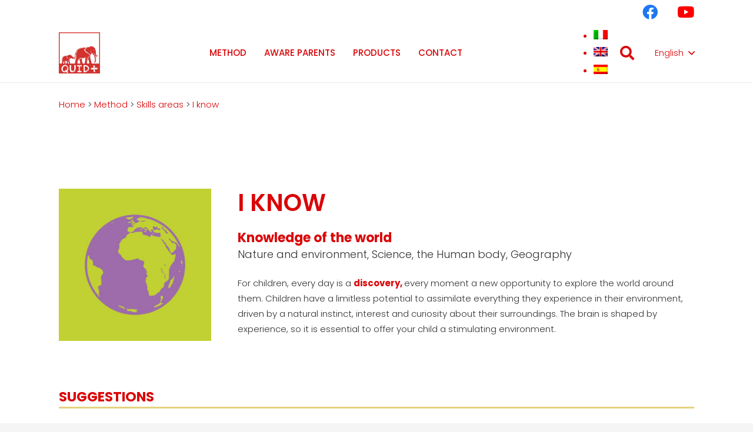

--- FILE ---
content_type: text/html; charset=UTF-8
request_url: https://www.quid-plus.com/en/method/areas-of-expertise/i-know/
body_size: 19446
content:




<!DOCTYPE HTML>
<html lang="en-US">
<head>
	<meta charset="UTF-8">
	<meta name='robots' content='index, follow, max-image-preview:large, max-snippet:-1, max-video-preview:-1' />
<link rel="alternate" hreflang="it" href="https://www.quid-plus.com/metodo-quid/aree-di-competenza/conosco/" />
<link rel="alternate" hreflang="en" href="https://www.quid-plus.com/en/method/areas-of-expertise/i-know/" />
<link rel="alternate" hreflang="es" href="https://www.quid-plus.com/es/metodo/areas-de-competencia/conozco/" />
<link rel="alternate" hreflang="x-default" href="https://www.quid-plus.com/metodo-quid/aree-di-competenza/conosco/" />

            <script data-no-defer="1" data-ezscrex="false" data-cfasync="false" data-pagespeed-no-defer data-cookieconsent="ignore">
                var ctPublicFunctions = {"_ajax_nonce":"0841aba03f","_rest_nonce":"dc5542141d","_ajax_url":"\/wp-admin\/admin-ajax.php","_rest_url":"https:\/\/www.quid-plus.com\/en\/wp-json\/","data__cookies_type":"none","data__ajax_type":"rest","text__wait_for_decoding":"Decoding the contact data, let us a few seconds to finish. Anti-Spam by CleanTalk","cookiePrefix":"","wprocket_detected":false,"host_url":"www.quid-plus.com"}
            </script>
        
            <script data-no-defer="1" data-ezscrex="false" data-cfasync="false" data-pagespeed-no-defer data-cookieconsent="ignore">
                var ctPublic = {"_ajax_nonce":"0841aba03f","settings__forms__check_internal":"0","settings__forms__check_external":"0","settings__forms__search_test":"1","settings__data__bot_detector_enabled":"1","blog_home":"https:\/\/www.quid-plus.com\/en\/\/","pixel__setting":"3","pixel__enabled":true,"pixel__url":"https:\/\/moderate3-v4.cleantalk.org\/pixel\/39fe9be45ffe079bca2f79a08b14a473.gif","data__email_check_before_post":"1","data__email_check_exist_post":"0","data__cookies_type":"none","data__key_is_ok":true,"data__visible_fields_required":true,"wl_brandname":"Anti-Spam by CleanTalk","wl_brandname_short":"CleanTalk","ct_checkjs_key":"911acbf2d892145cab45f3dd91795ea05caa453765d0e6db40fabc071a7c481c","emailEncoderPassKey":"1f650387f7f3dbdb5eb99369aa0391d3","bot_detector_forms_excluded":"W10=","advancedCacheExists":false,"varnishCacheExists":false,"wc_ajax_add_to_cart":false}
            </script>
        
	<!-- This site is optimized with the Yoast SEO plugin v22.0 - https://yoast.com/wordpress/plugins/seo/ -->
	<title>I know - QUID+</title>
	<link rel="canonical" href="https://www.quid-plus.com/en/method/areas-of-expertise/i-know/" />
	<meta property="og:locale" content="en_US" />
	<meta property="og:type" content="article" />
	<meta property="og:title" content="I know - QUID+" />
	<meta property="og:url" content="https://www.quid-plus.com/en/method/areas-of-expertise/i-know/" />
	<meta property="og:site_name" content="QUID+" />
	<meta property="article:modified_time" content="2022-02-15T11:44:14+00:00" />
	<meta property="og:image" content="https://www.quid-plus.com/wp-content/uploads/2021/10/conosco.jpg" />
	<meta property="og:image:width" content="600" />
	<meta property="og:image:height" content="600" />
	<meta property="og:image:type" content="image/jpeg" />
	<meta name="twitter:card" content="summary_large_image" />
	<meta name="twitter:label1" content="Est. reading time" />
	<meta name="twitter:data1" content="1 minute" />
	<script type="application/ld+json" class="yoast-schema-graph">{"@context":"https://schema.org","@graph":[{"@type":"WebPage","@id":"https://www.quid-plus.com/en/method/areas-of-expertise/i-know/","url":"https://www.quid-plus.com/en/method/areas-of-expertise/i-know/","name":"I know - QUID+","isPartOf":{"@id":"https://www.quid-plus.com/#website"},"primaryImageOfPage":{"@id":"https://www.quid-plus.com/en/method/areas-of-expertise/i-know/#primaryimage"},"image":{"@id":"https://www.quid-plus.com/en/method/areas-of-expertise/i-know/#primaryimage"},"thumbnailUrl":"https://www.quid-plus.com/wp-content/uploads/2021/10/conosco.jpg","datePublished":"2021-12-29T21:02:21+00:00","dateModified":"2022-02-15T11:44:14+00:00","breadcrumb":{"@id":"https://www.quid-plus.com/en/method/areas-of-expertise/i-know/#breadcrumb"},"inLanguage":"en-US","potentialAction":[{"@type":"ReadAction","target":["https://www.quid-plus.com/en/method/areas-of-expertise/i-know/"]}]},{"@type":"ImageObject","inLanguage":"en-US","@id":"https://www.quid-plus.com/en/method/areas-of-expertise/i-know/#primaryimage","url":"https://www.quid-plus.com/wp-content/uploads/2021/10/conosco.jpg","contentUrl":"https://www.quid-plus.com/wp-content/uploads/2021/10/conosco.jpg","width":600,"height":600},{"@type":"BreadcrumbList","@id":"https://www.quid-plus.com/en/method/areas-of-expertise/i-know/#breadcrumb","itemListElement":[{"@type":"ListItem","position":1,"name":"Home","item":"https://www.quid-plus.com/en/"},{"@type":"ListItem","position":2,"name":"Method","item":"https://www.quid-plus.com/en/method/"},{"@type":"ListItem","position":3,"name":"Skills areas","item":"https://www.quid-plus.com/en/method/areas-of-expertise/"},{"@type":"ListItem","position":4,"name":"I know"}]},{"@type":"WebSite","@id":"https://www.quid-plus.com/#website","url":"https://www.quid-plus.com/","name":"QUID+","description":"Giochi educativi e Prodotti editoriali per l&#039;infanzia","potentialAction":[{"@type":"SearchAction","target":{"@type":"EntryPoint","urlTemplate":"https://www.quid-plus.com/?s={search_term_string}"},"query-input":"required name=search_term_string"}],"inLanguage":"en-US"}]}</script>
	<!-- / Yoast SEO plugin. -->


<link rel='dns-prefetch' href='//moderate.cleantalk.org' />
<link rel='dns-prefetch' href='//www.google.com' />
<link rel='dns-prefetch' href='//fonts.googleapis.com' />
<meta name="viewport" content="width=device-width, initial-scale=1">
<meta name="SKYPE_TOOLBAR" content="SKYPE_TOOLBAR_PARSER_COMPATIBLE">
<meta name="theme-color" content="#f5f5f5">
<meta property="og:title" content="I know - QUID+">
<meta property="og:url" content="https://www.quid-plus.com/en/method/areas-of-expertise/i-know/">
<meta property="og:locale" content="en_US">
<meta property="og:site_name" content="QUID+">
<meta property="og:type" content="website">
<meta property="og:image" content="https://www.quid-plus.com/wp-content/uploads/2021/10/conosco.jpg" itemprop="image">
<link rel="preload" href="https://www.quid-plus.com/wp-content/uploads/2022/02/Otaku-Rant-Bold-1.woff" as="font" type="font/woff" crossorigin><link rel="preload" href="https://www.quid-plus.com/wp-content/uploads/2022/02/GinSSB60-1.woff" as="font" type="font/woff" crossorigin><link rel="preload" href="https://www.quid-plus.com/wp-content/uploads/2022/04/Burvetica_Thick_NC.woff" as="font" type="font/woff" crossorigin><link rel='stylesheet' id='wpml-blocks-css' href='https://www.quid-plus.com/wp-content/plugins/sitepress-multilingual-cms/dist/css/blocks/styles.css?ver=4.6.9' media='all' />
<link rel='stylesheet' id='bold-timeline-css' href='https://www.quid-plus.com/wp-content/plugins/bold-timeline-lite/style.css?ver=6.4.3' media='all' />
<link rel='stylesheet' id='ct_public_css-css' href='https://www.quid-plus.com/wp-content/plugins/cleantalk-spam-protect/css/cleantalk-public.min.css?ver=6.44' media='all' />
<link rel='stylesheet' id='ct_email_decoder_css-css' href='https://www.quid-plus.com/wp-content/plugins/cleantalk-spam-protect/css/cleantalk-email-decoder.min.css?ver=6.44' media='all' />
<link rel='stylesheet' id='us-fonts-css' href='https://fonts.googleapis.com/css?family=Poppins%3A300%2C700%2C600%2C500&#038;display=swap&#038;ver=6.4.3' media='all' />
<link rel='stylesheet' id='us-style-css' href='https://www.quid-plus.com/wp-content/themes/Impreza/css/style.min.css?ver=8.21' media='all' />
<link rel='stylesheet' id='theme-style-css' href='https://www.quid-plus.com/wp-content/themes/Impreza-child/style.css?ver=8.21' media='all' />
<link rel='stylesheet' id='wppb_stylesheet-css' href='https://www.quid-plus.com/wp-content/plugins/profile-builder/assets/css/style-front-end.css?ver=3.12.6' media='all' />
<script id="wpml-cookie-js-extra">
var wpml_cookies = {"wp-wpml_current_language":{"value":"en","expires":1,"path":"\/"}};
var wpml_cookies = {"wp-wpml_current_language":{"value":"en","expires":1,"path":"\/"}};
</script>
<script src="https://www.quid-plus.com/wp-content/plugins/sitepress-multilingual-cms/res/js/cookies/language-cookie.js?ver=4.6.9" id="wpml-cookie-js" defer data-wp-strategy="defer"></script>
<script src="https://www.quid-plus.com/wp-includes/js/jquery/jquery.min.js?ver=3.7.1" id="jquery-core-js"></script>
<script src="https://www.quid-plus.com/wp-content/plugins/bold-timeline-lite/bold-builder-light/bt-bb-light.js?ver=6.4.3" id="bt-bb-light-js"></script>
<script src="https://www.quid-plus.com/wp-content/plugins/bold-timeline-lite/assets/js/bold-timeline.js?ver=6.4.3" id="bold-timeline-js"></script>
<script data-pagespeed-no-defer src="https://www.quid-plus.com/wp-content/plugins/cleantalk-spam-protect/js/apbct-public-bundle.min.js?ver=6.44" id="ct_public_functions-js"></script>
<script src="https://moderate.cleantalk.org/ct-bot-detector-wrapper.js?ver=6.44" id="ct_bot_detector-js"></script>
<script></script><link rel="https://api.w.org/" href="https://www.quid-plus.com/en/wp-json/" /><link rel="alternate" type="application/json" href="https://www.quid-plus.com/en/wp-json/wp/v2/pages/26248" /><link rel="alternate" type="application/json+oembed" href="https://www.quid-plus.com/en/wp-json/oembed/1.0/embed?url=https%3A%2F%2Fwww.quid-plus.com%2Fen%2Fmethod%2Fareas-of-expertise%2Fi-know%2F" />
<link rel="alternate" type="text/xml+oembed" href="https://www.quid-plus.com/en/wp-json/oembed/1.0/embed?url=https%3A%2F%2Fwww.quid-plus.com%2Fen%2Fmethod%2Fareas-of-expertise%2Fi-know%2F&#038;format=xml" />
<meta name="generator" content="WPML ver:4.6.9 stt:1,27,2;" />
				<script>
				// Select the node that will be observed for mutations
				const targetNode = document.documentElement;

				// Options for the observer (which mutations to observe)
				const config = { attributes: false, childList: true, subtree: false };
				
				var bold_timeline_item_button_done = false;
				var css_override_item_done = false;
				var css_override_group_done = false;
				var css_override_container_done = false;

				// Callback function to execute when mutations are observed
				const callback = function( mutationsList, observer ) {
					var i;
					for ( i = 0; i < mutationsList.length; i++ ) {
						if ( mutationsList[ i ].type === 'childList' ) {
							if ( typeof jQuery !== 'undefined' && jQuery( '.bold_timeline_item_button' ).length > 0 && ! bold_timeline_item_button_done ) {
								bold_timeline_item_button_done = true;
								jQuery( '.bold_timeline_item_button' ).each( function() {
									var css_override = jQuery( this ).data( 'css-override' );
									if ( css_override != '' ) {
										var id = jQuery( this ).attr( 'id' );
										css_override = css_override.replace( /(\.bold_timeline_item_button)([\.\{\s])/g, '.bold_timeline_item_button#' + id + '$2' );
										var head = document.getElementsByTagName( 'head' )[0];
										var style = document.createElement( 'style' );
										style.appendChild( document.createTextNode( css_override ) );
										head.appendChild( style );
									}
								});
							}
							if ( typeof jQuery !== 'undefined' && jQuery( '.bold_timeline_item' ).length > 0 && ! css_override_item_done ) {
								css_override_item_done = true;
								jQuery( '.bold_timeline_item' ).each( function() {
									var css_override = jQuery( this ).data( 'css-override' );
									if ( css_override != '' ) {
										var id = jQuery( this ).attr( 'id' );
										css_override = css_override.replace( /(\.bold_timeline_item)([\.\{\s])/g, '.bold_timeline_item#' + id + '$2' );
										var head = document.getElementsByTagName( 'head' )[0];
										var style = document.createElement( 'style' );
										style.appendChild( document.createTextNode( css_override ) );
										head.appendChild( style );
									}
								});
							}
							if ( typeof jQuery !== 'undefined' && jQuery( '.bold_timeline_group' ).length > 0 && ! css_override_group_done ) {
								css_override_group_done = true;
								jQuery( '.bold_timeline_group' ).each( function() {
									var css_override = jQuery( this ).data( 'css-override' );
									if ( css_override != '' ) {
										var id = jQuery( this ).attr( 'id' );
										css_override = css_override.replace( /(\.bold_timeline_group)([\.\{\s])/g, '.bold_timeline_group#' + id + '$2' );
										var head = document.getElementsByTagName( 'head' )[0];
										var style = document.createElement( 'style' );
										style.appendChild( document.createTextNode( css_override ) );
										head.appendChild( style );
									}
								});
							}
							if ( typeof jQuery !== 'undefined' && jQuery( '.bold_timeline_container' ).length > 0 && ! css_override_container_done ) {
								css_override_container_done = true;
								jQuery( '.bold_timeline_container' ).each( function() {
									var css_override = jQuery( this ).data( 'css-override' );
									if ( css_override != '' ) {
										var id = jQuery( this ).attr( 'id' );
										css_override = css_override.replace( /(\.bold_timeline_container)([\.\{\s])/g, '#' + id + '$2' );
										var head = document.getElementsByTagName( 'head' )[0];
										var style = document.createElement( 'style' );
										style.appendChild( document.createTextNode( css_override ) );
										head.appendChild( style );
									}
								});
							}
						}
					}
				};

				// Create an observer instance linked to the callback function
				const observer = new MutationObserver(callback);

				// Start observing the target node for configured mutations
				observer.observe(targetNode, config);

				// Later, you can stop observing
				document.addEventListener( 'DOMContentLoaded', function() { observer.disconnect(); }, false );

				</script>
			<meta name="ti-site-data" content="[base64]" /><meta name="framework" content="Qedux 4.0.0.1" />
		<script id="us_add_no_touch">
			if ( ! /Android|webOS|iPhone|iPad|iPod|BlackBerry|IEMobile|Opera Mini/i.test( navigator.userAgent ) ) {
				var root = document.getElementsByTagName( 'html' )[ 0 ]
				root.className += " no-touch";
			}
		</script>
		<meta name="generator" content="Powered by WPBakery Page Builder - drag and drop page builder for WordPress."/>
<link rel="icon" href="https://www.quid-plus.com/wp-content/uploads/2021/08/quid-logo-e1637856371706-70x70.png" sizes="32x32" />
<link rel="icon" href="https://www.quid-plus.com/wp-content/uploads/2021/08/quid-logo-e1637856371706.png" sizes="192x192" />
<link rel="apple-touch-icon" href="https://www.quid-plus.com/wp-content/uploads/2021/08/quid-logo-e1637856371706.png" />
<meta name="msapplication-TileImage" content="https://www.quid-plus.com/wp-content/uploads/2021/08/quid-logo-e1637856371706.png" />
<noscript><style> .wpb_animate_when_almost_visible { opacity: 1; }</style></noscript>		<style id="us-icon-fonts">@font-face{font-display:block;font-style:normal;font-family:"fontawesome";font-weight:900;src:url("https://www.quid-plus.com/wp-content/themes/Impreza/fonts/fa-solid-900.woff2?ver=8.21") format("woff2")}.fas{font-family:"fontawesome";font-weight:900}@font-face{font-display:block;font-style:normal;font-family:"fontawesome";font-weight:400;src:url("https://www.quid-plus.com/wp-content/themes/Impreza/fonts/fa-regular-400.woff2?ver=8.21") format("woff2")}.far{font-family:"fontawesome";font-weight:400}@font-face{font-display:block;font-style:normal;font-family:"fontawesome";font-weight:300;src:url("https://www.quid-plus.com/wp-content/themes/Impreza/fonts/fa-light-300.woff2?ver=8.21") format("woff2")}.fal{font-family:"fontawesome";font-weight:300}@font-face{font-display:block;font-style:normal;font-family:"Font Awesome 5 Duotone";font-weight:900;src:url("https://www.quid-plus.com/wp-content/themes/Impreza/fonts/fa-duotone-900.woff2?ver=8.21") format("woff2")}.fad{font-family:"Font Awesome 5 Duotone";font-weight:900}.fad{position:relative}.fad:before{position:absolute}.fad:after{opacity:0.4}@font-face{font-display:block;font-style:normal;font-family:"Font Awesome 5 Brands";font-weight:400;src:url("https://www.quid-plus.com/wp-content/themes/Impreza/fonts/fa-brands-400.woff2?ver=8.21") format("woff2")}.fab{font-family:"Font Awesome 5 Brands";font-weight:400}@font-face{font-display:block;font-style:normal;font-family:"Material Icons";font-weight:400;src:url("https://www.quid-plus.com/wp-content/themes/Impreza/fonts/material-icons.woff2?ver=8.21") format("woff2")}.material-icons{font-family:"Material Icons";font-weight:400}</style>
				<style id="us-theme-options-css">:root{--color-header-middle-bg:#fff;--color-header-middle-bg-grad:#fff;--color-header-middle-text:#da0507;--color-header-middle-text-hover:#da0507;--color-header-transparent-bg:transparent;--color-header-transparent-bg-grad:transparent;--color-header-transparent-text:#fff;--color-header-transparent-text-hover:#fff;--color-chrome-toolbar:#f5f5f5;--color-chrome-toolbar-grad:#f5f5f5;--color-header-top-bg:#f5f5f5;--color-header-top-bg-grad:linear-gradient(0deg,#f5f5f5,#fff);--color-header-top-text:#1f1f1f;--color-header-top-text-hover:#fa696a;--color-header-top-transparent-bg:rgba(0,0,0,0.2);--color-header-top-transparent-bg-grad:rgba(0,0,0,0.2);--color-header-top-transparent-text:rgba(255,255,255,0.66);--color-header-top-transparent-text-hover:#fff;--color-content-bg:#fff;--color-content-bg-grad:#fff;--color-content-bg-alt:#f5f5f5;--color-content-bg-alt-grad:#f5f5f5;--color-content-border:#e8e8e8;--color-content-heading:#1f1f1f;--color-content-heading-grad:#1f1f1f;--color-content-text:#333333;--color-content-link:#da0507;--color-content-link-hover:#da0507;--color-content-primary:#da0507;--color-content-primary-grad:#da0507;--color-content-secondary:#da0507;--color-content-secondary-grad:#da0507;--color-content-faded:#999;--color-content-overlay:rgba(0,0,0,0.75);--color-content-overlay-grad:rgba(0,0,0,0.75);--color-alt-content-bg:#f5f5f5;--color-alt-content-bg-grad:#f5f5f5;--color-alt-content-bg-alt:#fff;--color-alt-content-bg-alt-grad:#fff;--color-alt-content-border:#ddd;--color-alt-content-heading:#1a1a1a;--color-alt-content-heading-grad:#1a1a1a;--color-alt-content-text:#333;--color-alt-content-link:#da0507;--color-alt-content-link-hover:#b00002;--color-alt-content-primary:#da0507;--color-alt-content-primary-grad:#da0507;--color-alt-content-secondary:#da0507;--color-alt-content-secondary-grad:#da0507;--color-alt-content-faded:#999;--color-alt-content-overlay:#e95095;--color-alt-content-overlay-grad:linear-gradient(135deg,#e95095,rgba(233,80,149,0.75));--color-footer-bg:#222;--color-footer-bg-grad:#222;--color-footer-bg-alt:#1a1a1a;--color-footer-bg-alt-grad:#1a1a1a;--color-footer-border:#333;--color-footer-text:#999;--color-footer-link:#ccc;--color-footer-link-hover:#b00002;--color-subfooter-bg:#1a1a1a;--color-subfooter-bg-grad:#1a1a1a;--color-subfooter-bg-alt:#222;--color-subfooter-bg-alt-grad:#222;--color-subfooter-border:#282828;--color-subfooter-text:#bbb;--color-subfooter-link:#fff;--color-subfooter-link-hover:#b00002;--color-content-primary-faded:rgba(218,5,7,0.15);--box-shadow:0 5px 15px rgba(0,0,0,.15);--box-shadow-up:0 -5px 15px rgba(0,0,0,.15);--site-canvas-width:1300px;--site-content-width:1080px;--site-sidebar-width:25%;--text-block-margin-bottom:1.5rem;--inputs-font-size:1rem;--inputs-height:2.8rem;--inputs-padding:0.8rem;--inputs-border-width:0px;--inputs-text-color:var(--color-content-text)}@font-face{font-display:swap;font-style:normal;font-family:"Otaku";font-weight:100;src:url(/wp-content/uploads/2022/02/Otaku-Rant-Bold-1.woff) format("woff")}@font-face{font-display:swap;font-style:normal;font-family:"Gin";font-weight:400;src:url(/wp-content/uploads/2022/02/GinSSB60-1.woff) format("woff")}@font-face{font-display:swap;font-style:normal;font-family:"Burvetica";font-weight:400;src:url(/wp-content/uploads/2022/04/Burvetica_Thick_NC.woff) format("woff")}:root{--font-family:Poppins,sans-serif;--font-size:15px;--line-height:26px;--font-weight:300;--bold-font-weight:700;--h1-font-family:Poppins,sans-serif;--h1-font-size:40px;--h1-line-height:1.2;--h1-font-weight:600;--h1-bold-font-weight:700;--h1-text-transform:uppercase;--h1-font-style:normal;--h1-letter-spacing:0;--h1-margin-bottom:1.5rem;--h1-color:var(--color-content-primary);--h2-font-family:var(--h1-font-family);--h2-font-size:2.2rem;--h2-line-height:1.2;--h2-font-weight:var(--h1-font-weight);--h2-bold-font-weight:var(--h1-bold-font-weight);--h2-text-transform:var(--h1-text-transform);--h2-font-style:var(--h1-font-style);--h2-letter-spacing:0;--h2-margin-bottom:1.5rem;--h2-color:var(--color-content-primary);--h3-font-family:var(--h1-font-family);--h3-font-size:1.7rem;--h3-line-height:1.2;--h3-font-weight:var(--h1-font-weight);--h3-bold-font-weight:var(--h1-bold-font-weight);--h3-font-style:var(--h1-font-style);--h3-letter-spacing:0;--h3-margin-bottom:1.5rem;--h3-color:var(--color-content-primary);--h4-font-family:var(--h1-font-family);--h4-font-size:1.5rem;--h4-line-height:1.2;--h4-font-weight:var(--h1-font-weight);--h4-bold-font-weight:var(--h1-bold-font-weight);--h4-font-style:var(--h1-font-style);--h4-letter-spacing:0;--h4-margin-bottom:1.5rem;--h5-font-family:var(--h1-font-family);--h5-font-size:1.4rem;--h5-line-height:1.2;--h5-font-weight:500;--h5-bold-font-weight:var(--h1-bold-font-weight);--h5-font-style:var(--h1-font-style);--h5-letter-spacing:0;--h5-margin-bottom:1.5rem;--h6-font-family:var(--h1-font-family);--h6-font-size:1.3rem;--h6-line-height:1.2;--h6-font-weight:500;--h6-bold-font-weight:var(--h1-bold-font-weight);--h6-font-style:var(--h1-font-style);--h6-letter-spacing:0;--h6-margin-bottom:1.5rem}@media (min-width:1025px) and (max-width:1280px){:root{--font-family:Poppins,sans-serif;--font-size:15px;--line-height:26px;--font-weight:300;--bold-font-weight:700;--h1-font-family:Poppins,sans-serif;--h1-font-size:40px;--h1-line-height:1.2;--h1-font-weight:600;--h1-bold-font-weight:700;--h1-text-transform:uppercase;--h1-font-style:normal;--h1-letter-spacing:0;--h1-margin-bottom:1.5rem;--h1-color:var(--color-content-primary);--h2-font-family:var(--h1-font-family);--h2-font-size:2.2rem;--h2-line-height:1.2;--h2-font-weight:var(--h1-font-weight);--h2-bold-font-weight:var(--h1-bold-font-weight);--h2-text-transform:var(--h1-text-transform);--h2-font-style:var(--h1-font-style);--h2-letter-spacing:0;--h2-margin-bottom:1.5rem;--h2-color:var(--color-content-primary);--h3-font-family:var(--h1-font-family);--h3-font-size:1.7rem;--h3-line-height:1.2;--h3-font-weight:var(--h1-font-weight);--h3-bold-font-weight:var(--h1-bold-font-weight);--h3-font-style:var(--h1-font-style);--h3-letter-spacing:0;--h3-margin-bottom:1.5rem;--h3-color:var(--color-content-primary);--h4-font-family:var(--h1-font-family);--h4-font-size:1.5rem;--h4-line-height:1.2;--h4-font-weight:var(--h1-font-weight);--h4-bold-font-weight:var(--h1-bold-font-weight);--h4-font-style:var(--h1-font-style);--h4-letter-spacing:0;--h4-margin-bottom:1.5rem;--h5-font-family:var(--h1-font-family);--h5-font-size:1.4rem;--h5-line-height:1.2;--h5-font-weight:500;--h5-bold-font-weight:var(--h1-bold-font-weight);--h5-font-style:var(--h1-font-style);--h5-letter-spacing:0;--h5-margin-bottom:1.5rem;--h6-font-family:var(--h1-font-family);--h6-font-size:1.3rem;--h6-line-height:1.2;--h6-font-weight:500;--h6-bold-font-weight:var(--h1-bold-font-weight);--h6-font-style:var(--h1-font-style);--h6-letter-spacing:0;--h6-margin-bottom:1.5rem}}@media (min-width:601px) and (max-width:1024px){:root{--font-family:Poppins,sans-serif;--font-size:15px;--line-height:26px;--font-weight:300;--bold-font-weight:700;--h1-font-family:Poppins,sans-serif;--h1-font-size:40px;--h1-line-height:1.2;--h1-font-weight:600;--h1-bold-font-weight:700;--h1-text-transform:uppercase;--h1-font-style:normal;--h1-letter-spacing:0;--h1-margin-bottom:1.5rem;--h1-color:var(--color-content-primary);--h2-font-family:var(--h1-font-family);--h2-font-size:2.2rem;--h2-line-height:1.2;--h2-font-weight:var(--h1-font-weight);--h2-bold-font-weight:var(--h1-bold-font-weight);--h2-text-transform:var(--h1-text-transform);--h2-font-style:var(--h1-font-style);--h2-letter-spacing:0;--h2-margin-bottom:1.5rem;--h2-color:var(--color-content-primary);--h3-font-family:var(--h1-font-family);--h3-font-size:1.7rem;--h3-line-height:1.2;--h3-font-weight:var(--h1-font-weight);--h3-bold-font-weight:var(--h1-bold-font-weight);--h3-font-style:var(--h1-font-style);--h3-letter-spacing:0;--h3-margin-bottom:1.5rem;--h3-color:var(--color-content-primary);--h4-font-family:var(--h1-font-family);--h4-font-size:1.5rem;--h4-line-height:1.2;--h4-font-weight:var(--h1-font-weight);--h4-bold-font-weight:var(--h1-bold-font-weight);--h4-font-style:var(--h1-font-style);--h4-letter-spacing:0;--h4-margin-bottom:1.5rem;--h5-font-family:var(--h1-font-family);--h5-font-size:1.4rem;--h5-line-height:1.2;--h5-font-weight:500;--h5-bold-font-weight:var(--h1-bold-font-weight);--h5-font-style:var(--h1-font-style);--h5-letter-spacing:0;--h5-margin-bottom:1.5rem;--h6-font-family:var(--h1-font-family);--h6-font-size:1.3rem;--h6-line-height:1.2;--h6-font-weight:500;--h6-bold-font-weight:var(--h1-bold-font-weight);--h6-font-style:var(--h1-font-style);--h6-letter-spacing:0;--h6-margin-bottom:1.5rem}}@media (max-width:600px){:root{--line-height:28px;--h1-font-size:2.40rem;--h2-font-size:1.6rem;--h3-font-size:1.5rem;--h5-font-size:1.40rem}}h1{font-family:var(--h1-font-family,inherit);font-weight:var(--h1-font-weight,inherit);font-size:var(--h1-font-size,inherit);font-style:var(--h1-font-style,inherit);line-height:var(--h1-line-height,1.4);letter-spacing:var(--h1-letter-spacing,inherit);text-transform:var(--h1-text-transform,inherit);margin-bottom:var(--h1-margin-bottom,1.5rem)}h1>strong{font-weight:var(--h1-bold-font-weight,bold)}h1{color:var(--h1-color,inherit)}h2{font-family:var(--h2-font-family,inherit);font-weight:var(--h2-font-weight,inherit);font-size:var(--h2-font-size,inherit);font-style:var(--h2-font-style,inherit);line-height:var(--h2-line-height,1.4);letter-spacing:var(--h2-letter-spacing,inherit);text-transform:var(--h2-text-transform,inherit);margin-bottom:var(--h2-margin-bottom,1.5rem)}h2>strong{font-weight:var(--h2-bold-font-weight,bold)}h2{color:var(--h2-color,inherit)}h3{font-family:var(--h3-font-family,inherit);font-weight:var(--h3-font-weight,inherit);font-size:var(--h3-font-size,inherit);font-style:var(--h3-font-style,inherit);line-height:var(--h3-line-height,1.4);letter-spacing:var(--h3-letter-spacing,inherit);text-transform:var(--h3-text-transform,inherit);margin-bottom:var(--h3-margin-bottom,1.5rem)}h3>strong{font-weight:var(--h3-bold-font-weight,bold)}h3{color:var(--h3-color,inherit)}h4{font-family:var(--h4-font-family,inherit);font-weight:var(--h4-font-weight,inherit);font-size:var(--h4-font-size,inherit);font-style:var(--h4-font-style,inherit);line-height:var(--h4-line-height,1.4);letter-spacing:var(--h4-letter-spacing,inherit);text-transform:var(--h4-text-transform,inherit);margin-bottom:var(--h4-margin-bottom,1.5rem)}h4>strong{font-weight:var(--h4-bold-font-weight,bold)}h5{font-family:var(--h5-font-family,inherit);font-weight:var(--h5-font-weight,inherit);font-size:var(--h5-font-size,inherit);font-style:var(--h5-font-style,inherit);line-height:var(--h5-line-height,1.4);letter-spacing:var(--h5-letter-spacing,inherit);text-transform:var(--h5-text-transform,inherit);margin-bottom:var(--h5-margin-bottom,1.5rem)}h5>strong{font-weight:var(--h5-bold-font-weight,bold)}h6{font-family:var(--h6-font-family,inherit);font-weight:var(--h6-font-weight,inherit);font-size:var(--h6-font-size,inherit);font-style:var(--h6-font-style,inherit);line-height:var(--h6-line-height,1.4);letter-spacing:var(--h6-letter-spacing,inherit);text-transform:var(--h6-text-transform,inherit);margin-bottom:var(--h6-margin-bottom,1.5rem)}h6>strong{font-weight:var(--h6-bold-font-weight,bold)}body{background:var(--color-content-bg-alt)}@media (max-width:1155px){.l-main .aligncenter{max-width:calc(100vw - 5rem)}}@media (min-width:1281px){body.usb_preview .hide_on_default{opacity:0.25!important}.vc_hidden-lg,body:not(.usb_preview) .hide_on_default{display:none!important}.default_align_left{text-align:left;justify-content:flex-start}.default_align_right{text-align:right;justify-content:flex-end}.default_align_center{text-align:center;justify-content:center}.default_align_justify{justify-content:space-between}.w-hwrapper>.default_align_justify,.default_align_justify>.w-btn{width:100%}}@media (min-width:1025px) and (max-width:1280px){body.usb_preview .hide_on_laptops{opacity:0.25!important}.vc_hidden-md,body:not(.usb_preview) .hide_on_laptops{display:none!important}.laptops_align_left{text-align:left;justify-content:flex-start}.laptops_align_right{text-align:right;justify-content:flex-end}.laptops_align_center{text-align:center;justify-content:center}.laptops_align_justify{justify-content:space-between}.w-hwrapper>.laptops_align_justify,.laptops_align_justify>.w-btn{width:100%}.g-cols.via_grid[style*="--laptops-gap"]{grid-gap:var(--laptops-gap,3rem)}}@media (min-width:601px) and (max-width:1024px){body.usb_preview .hide_on_tablets{opacity:0.25!important}.vc_hidden-sm,body:not(.usb_preview) .hide_on_tablets{display:none!important}.tablets_align_left{text-align:left;justify-content:flex-start}.tablets_align_right{text-align:right;justify-content:flex-end}.tablets_align_center{text-align:center;justify-content:center}.tablets_align_justify{justify-content:space-between}.w-hwrapper>.tablets_align_justify,.tablets_align_justify>.w-btn{width:100%}.g-cols.via_grid[style*="--tablets-gap"]{grid-gap:var(--tablets-gap,3rem)}}@media (max-width:600px){body.usb_preview .hide_on_mobiles{opacity:0.25!important}.vc_hidden-xs,body:not(.usb_preview) .hide_on_mobiles{display:none!important}.mobiles_align_left{text-align:left;justify-content:flex-start}.mobiles_align_right{text-align:right;justify-content:flex-end}.mobiles_align_center{text-align:center;justify-content:center}.mobiles_align_justify{justify-content:space-between}.w-hwrapper>.mobiles_align_justify,.mobiles_align_justify>.w-btn{width:100%}.w-hwrapper.stack_on_mobiles{display:block}.w-hwrapper.stack_on_mobiles>*{display:block;margin:0 0 var(--hwrapper-gap,1.2rem)}.w-hwrapper.stack_on_mobiles>:last-child{margin-bottom:0}.g-cols.via_grid[style*="--mobiles-gap"]{grid-gap:var(--mobiles-gap,1.5rem)}}@media (max-width:1280px){.g-cols.laptops-cols_1{grid-template-columns:100%}.g-cols.laptops-cols_1.reversed>div:last-of-type{order:-1}.g-cols.laptops-cols_2{grid-template-columns:repeat(2,1fr)}.g-cols.laptops-cols_3{grid-template-columns:repeat(3,1fr)}.g-cols.laptops-cols_4{grid-template-columns:repeat(4,1fr)}.g-cols.laptops-cols_5{grid-template-columns:repeat(5,1fr)}.g-cols.laptops-cols_6{grid-template-columns:repeat(6,1fr)}.g-cols.laptops-cols_1-2{grid-template-columns:1fr 2fr}.g-cols.laptops-cols_2-1{grid-template-columns:2fr 1fr}.g-cols.laptops-cols_2-3{grid-template-columns:2fr 3fr}.g-cols.laptops-cols_3-2{grid-template-columns:3fr 2fr}.g-cols.laptops-cols_1-3{grid-template-columns:1fr 3fr}.g-cols.laptops-cols_3-1{grid-template-columns:3fr 1fr}.g-cols.laptops-cols_1-4{grid-template-columns:1fr 4fr}.g-cols.laptops-cols_4-1{grid-template-columns:4fr 1fr}.g-cols.laptops-cols_1-5{grid-template-columns:1fr 5fr}.g-cols.laptops-cols_5-1{grid-template-columns:5fr 1fr}.g-cols.laptops-cols_1-2-1{grid-template-columns:1fr 2fr 1fr}.g-cols.laptops-cols_1-3-1{grid-template-columns:1fr 3fr 1fr}.g-cols.laptops-cols_1-4-1{grid-template-columns:1fr 4fr 1fr}}@media (max-width:1024px){.g-cols.tablets-cols_1{grid-template-columns:100%}.g-cols.tablets-cols_1.reversed>div:last-of-type{order:-1}.g-cols.tablets-cols_2{grid-template-columns:repeat(2,1fr)}.g-cols.tablets-cols_3{grid-template-columns:repeat(3,1fr)}.g-cols.tablets-cols_4{grid-template-columns:repeat(4,1fr)}.g-cols.tablets-cols_5{grid-template-columns:repeat(5,1fr)}.g-cols.tablets-cols_6{grid-template-columns:repeat(6,1fr)}.g-cols.tablets-cols_1-2{grid-template-columns:1fr 2fr}.g-cols.tablets-cols_2-1{grid-template-columns:2fr 1fr}.g-cols.tablets-cols_2-3{grid-template-columns:2fr 3fr}.g-cols.tablets-cols_3-2{grid-template-columns:3fr 2fr}.g-cols.tablets-cols_1-3{grid-template-columns:1fr 3fr}.g-cols.tablets-cols_3-1{grid-template-columns:3fr 1fr}.g-cols.tablets-cols_1-4{grid-template-columns:1fr 4fr}.g-cols.tablets-cols_4-1{grid-template-columns:4fr 1fr}.g-cols.tablets-cols_1-5{grid-template-columns:1fr 5fr}.g-cols.tablets-cols_5-1{grid-template-columns:5fr 1fr}.g-cols.tablets-cols_1-2-1{grid-template-columns:1fr 2fr 1fr}.g-cols.tablets-cols_1-3-1{grid-template-columns:1fr 3fr 1fr}.g-cols.tablets-cols_1-4-1{grid-template-columns:1fr 4fr 1fr}}@media (max-width:600px){.g-cols.mobiles-cols_1{grid-template-columns:100%}.g-cols.mobiles-cols_1.reversed>div:last-of-type{order:-1}.g-cols.mobiles-cols_2{grid-template-columns:repeat(2,1fr)}.g-cols.mobiles-cols_3{grid-template-columns:repeat(3,1fr)}.g-cols.mobiles-cols_4{grid-template-columns:repeat(4,1fr)}.g-cols.mobiles-cols_5{grid-template-columns:repeat(5,1fr)}.g-cols.mobiles-cols_6{grid-template-columns:repeat(6,1fr)}.g-cols.mobiles-cols_1-2{grid-template-columns:1fr 2fr}.g-cols.mobiles-cols_2-1{grid-template-columns:2fr 1fr}.g-cols.mobiles-cols_2-3{grid-template-columns:2fr 3fr}.g-cols.mobiles-cols_3-2{grid-template-columns:3fr 2fr}.g-cols.mobiles-cols_1-3{grid-template-columns:1fr 3fr}.g-cols.mobiles-cols_3-1{grid-template-columns:3fr 1fr}.g-cols.mobiles-cols_1-4{grid-template-columns:1fr 4fr}.g-cols.mobiles-cols_4-1{grid-template-columns:4fr 1fr}.g-cols.mobiles-cols_1-5{grid-template-columns:1fr 5fr}.g-cols.mobiles-cols_5-1{grid-template-columns:5fr 1fr}.g-cols.mobiles-cols_1-2-1{grid-template-columns:1fr 2fr 1fr}.g-cols.mobiles-cols_1-3-1{grid-template-columns:1fr 3fr 1fr}.g-cols.mobiles-cols_1-4-1{grid-template-columns:1fr 4fr 1fr}.g-cols:not([style*="--gap"]){grid-gap:1.5rem}}@media (max-width:767px){.l-canvas{overflow:hidden}.g-cols.stacking_default.reversed>div:last-of-type{order:-1}.g-cols.stacking_default.via_flex>div:not([class*="vc_col-xs"]){width:100%;margin:0 0 1.5rem}.g-cols.stacking_default.via_grid.mobiles-cols_1{grid-template-columns:100%}.g-cols.stacking_default.via_flex.type_boxes>div,.g-cols.stacking_default.via_flex.reversed>div:first-child,.g-cols.stacking_default.via_flex:not(.reversed)>div:last-child,.g-cols.stacking_default.via_flex>div.has_bg_color{margin-bottom:0}.g-cols.stacking_default.via_flex.type_default>.wpb_column.stretched{margin-left:-1rem;margin-right:-1rem}.g-cols.stacking_default.via_grid.mobiles-cols_1>.wpb_column.stretched,.g-cols.stacking_default.via_flex.type_boxes>.wpb_column.stretched{margin-left:-2.5rem;margin-right:-2.5rem;width:auto}.vc_column-inner.type_sticky>.wpb_wrapper,.vc_column_container.type_sticky>.vc_column-inner{top:0!important}}@media (min-width:768px){body:not(.rtl) .l-section.for_sidebar.at_left>div>.l-sidebar,.rtl .l-section.for_sidebar.at_right>div>.l-sidebar{order:-1}.vc_column_container.type_sticky>.vc_column-inner,.vc_column-inner.type_sticky>.wpb_wrapper{position:-webkit-sticky;position:sticky}.l-section.type_sticky{position:-webkit-sticky;position:sticky;top:0;z-index:11;transform:translateZ(0); transition:top 0.3s cubic-bezier(.78,.13,.15,.86) 0.1s}.header_hor .l-header.post_fixed.sticky_auto_hide{z-index:12}.admin-bar .l-section.type_sticky{top:32px}.l-section.type_sticky>.l-section-h{transition:padding-top 0.3s}.header_hor .l-header.pos_fixed:not(.down)~.l-main .l-section.type_sticky:not(:first-of-type){top:var(--header-sticky-height)}.admin-bar.header_hor .l-header.pos_fixed:not(.down)~.l-main .l-section.type_sticky:not(:first-of-type){top:calc( var(--header-sticky-height) + 32px )}.header_hor .l-header.pos_fixed.sticky:not(.down)~.l-main .l-section.type_sticky:first-of-type>.l-section-h{padding-top:var(--header-sticky-height)}.header_hor.headerinpos_bottom .l-header.pos_fixed.sticky:not(.down)~.l-main .l-section.type_sticky:first-of-type>.l-section-h{padding-bottom:var(--header-sticky-height)!important}}@media screen and (min-width:1155px){.g-cols.via_flex.type_default>.wpb_column.stretched:first-of-type{margin-left:calc( var(--site-content-width) / 2 + 0px / 2 + 1.5rem - 50vw)}.g-cols.via_flex.type_default>.wpb_column.stretched:last-of-type{margin-right:calc( var(--site-content-width) / 2 + 0px / 2 + 1.5rem - 50vw)}.l-main .alignfull, .w-separator.width_screen,.g-cols.via_grid>.wpb_column.stretched:first-of-type,.g-cols.via_flex.type_boxes>.wpb_column.stretched:first-of-type{margin-left:calc( var(--site-content-width) / 2 + 0px / 2 - 50vw )}.l-main .alignfull, .w-separator.width_screen,.g-cols.via_grid>.wpb_column.stretched:last-of-type,.g-cols.via_flex.type_boxes>.wpb_column.stretched:last-of-type{margin-right:calc( var(--site-content-width) / 2 + 0px / 2 - 50vw )}}@media (max-width:600px){.w-form-row.for_submit[style*=btn-size-mobiles] .w-btn{font-size:var(--btn-size-mobiles)!important}}a,button,input[type=submit],.ui-slider-handle{outline:none!important}.w-toplink,.w-header-show{background:rgba(0,0,0,0.3)}.no-touch .w-toplink.active:hover,.no-touch .w-header-show:hover{background:var(--color-content-primary-grad)}button[type=submit]:not(.w-btn),input[type=submit]:not(.w-btn),.us-nav-style_1>*,.navstyle_1>.owl-nav button,.us-btn-style_1{font-family:var(--font-family);font-size:17px;line-height:1.2!important;font-weight:700;font-style:normal;text-transform:none;letter-spacing:0em;border-radius:0em;padding:0.55em 1.4em;background:#da0507;border-color:transparent;color:#ffffff!important;box-shadow:0px 0em 0em 0px rgba(0,0,0,0.2)}button[type=submit]:not(.w-btn):before,input[type=submit]:not(.w-btn),.us-nav-style_1>*:before,.navstyle_1>.owl-nav button:before,.us-btn-style_1:before{border-width:3px}.no-touch button[type=submit]:not(.w-btn):hover,.no-touch input[type=submit]:not(.w-btn):hover,.us-nav-style_1>span.current,.no-touch .us-nav-style_1>a:hover,.no-touch .navstyle_1>.owl-nav button:hover,.no-touch .us-btn-style_1:hover{box-shadow:0px 0em 0em 0px rgba(0,0,0,0.2);background:var(--color-header-middle-bg);border-color:var(--color-header-middle-text-hover);color:var(--color-header-middle-text-hover)!important}.us-nav-style_1>*{min-width:calc(1.2em + 2 * 0.55em)}.us-nav-style_4>*,.navstyle_4>.owl-nav button,.us-btn-style_4{font-size:17px;line-height:1.20!important;font-weight:700;font-style:normal;text-transform:none;letter-spacing:0em;border-radius:0em;padding:0.6em 1.40em;background:var(--color-header-middle-bg);border-color:var(--color-content-primary);color:var(--color-content-primary)!important;box-shadow:0px 0em 0em 0px rgba(0,0,0,0.2)}.us-nav-style_4>*:before,.navstyle_4>.owl-nav button:before,.us-btn-style_4:before{border-width:1px}.us-nav-style_4>span.current,.no-touch .us-nav-style_4>a:hover,.no-touch .navstyle_4>.owl-nav button:hover,.no-touch .us-btn-style_4:hover{box-shadow:0px 0em 0em 0px rgba(0,0,0,0.2);background:#b00002;border-color:transparent;color:#ffffff!important}.us-nav-style_4>*{min-width:calc(1.20em + 2 * 0.6em)}.us-nav-style_3>*,.navstyle_3>.owl-nav button,.us-btn-style_3{font-family:var(--font-family);font-size:14px;line-height:1.20!important;font-weight:700;font-style:normal;text-transform:none;letter-spacing:0em;border-radius:0em;padding:0.4em 1.1em;background:#da0507;border-color:transparent;color:#ffffff!important;box-shadow:0px 0em 0em 0px rgba(0,0,0,0.2)}.us-nav-style_3>*:before,.navstyle_3>.owl-nav button:before,.us-btn-style_3:before{border-width:0px}.us-nav-style_3>span.current,.no-touch .us-nav-style_3>a:hover,.no-touch .navstyle_3>.owl-nav button:hover,.no-touch .us-btn-style_3:hover{box-shadow:0px 0em 0em 0px rgba(0,0,0,0.2);background:#b00002;border-color:transparent;color:#ffffff!important}.us-nav-style_3>*{min-width:calc(1.20em + 2 * 0.4em)}.us-nav-style_9>*,.navstyle_9>.owl-nav button,.us-btn-style_9{font-family:var(--font-family);font-size:14px;line-height:1.20!important;font-weight:700;font-style:normal;text-transform:none;letter-spacing:0em;border-radius:0em;padding:0.4em 1.1em;background:#da0507;border-color:transparent;color:#ffffff!important}.us-nav-style_9>*:before,.navstyle_9>.owl-nav button:before,.us-btn-style_9:before{border-width:0px}.us-nav-style_9>span.current,.no-touch .us-nav-style_9>a:hover,.no-touch .navstyle_9>.owl-nav button:hover,.no-touch .us-btn-style_9:hover{background:#b00002;border-color:transparent;color:#ffffff!important}.us-nav-style_9>*{min-width:calc(1.20em + 2 * 0.4em)}.us-nav-style_7>*,.navstyle_7>.owl-nav button,.us-btn-style_7{font-family:var(--font-family);font-size:13px;line-height:1.20!important;font-weight:400;font-style:normal;text-transform:none;letter-spacing:0em;border-radius:0em;padding:0.4em 1.1em;background:#ffffff;border-color:transparent;color:var(--color-header-middle-text)!important;box-shadow:0px 0.3em 0.6em 0px rgba(0,0,0,0.2)}.us-nav-style_7>*:before,.navstyle_7>.owl-nav button:before,.us-btn-style_7:before{border-width:0px}.us-nav-style_7>span.current,.no-touch .us-nav-style_7>a:hover,.no-touch .navstyle_7>.owl-nav button:hover,.no-touch .us-btn-style_7:hover{box-shadow:0px 0em 0em 0px rgba(0,0,0,0.2);background:#b00002;border-color:transparent;color:#ffffff!important}.us-nav-style_7>*{min-width:calc(1.20em + 2 * 0.4em)}.us-nav-style_5>*,.navstyle_5>.owl-nav button,.us-btn-style_5{font-family:var(--font-family);font-size:1rem;line-height:1.2!important;font-weight:400;font-style:normal;text-transform:none;letter-spacing:0em;border-radius:0em;padding:1.7em 1.5em;background:#e8e8e8;border-color:transparent;color:#333333!important;box-shadow:0px 0em 0em 0px rgba(0,0,0,0.2)}.us-nav-style_5>*:before,.navstyle_5>.owl-nav button:before,.us-btn-style_5:before{border-width:2px}.us-nav-style_5>span.current,.no-touch .us-nav-style_5>a:hover,.no-touch .navstyle_5>.owl-nav button:hover,.no-touch .us-btn-style_5:hover{box-shadow:0px 0em 0em 0px rgba(0,0,0,0.2);background:#e8e8e8;border-color:var(--color-content-secondary);color:var(--color-content-secondary)!important}.us-nav-style_5>*{min-width:calc(1.2em + 2 * 1.7em)}.us-nav-style_6>*,.navstyle_6>.owl-nav button,.us-btn-style_6{font-family:var(--font-family);font-size:0.9rem;line-height:1.08!important;font-weight:400;font-style:normal;text-transform:none;letter-spacing:0em;border-radius:0em;padding:0.3em 0.7em;background:transparent;border-color:transparent;color:var(--color-header-middle-text)!important;box-shadow:0px 0em 0em 0px rgba(0,0,0,0.2)}.us-nav-style_6>*:before,.navstyle_6>.owl-nav button:before,.us-btn-style_6:before{border-width:0px}.us-nav-style_6>span.current,.no-touch .us-nav-style_6>a:hover,.no-touch .navstyle_6>.owl-nav button:hover,.no-touch .us-btn-style_6:hover{box-shadow:0px 0em 0em 0px rgba(0,0,0,0.2);background:transparent;border-color:var(--color-header-middle-bg);color:#333333!important}.us-nav-style_6>*{min-width:calc(1.08em + 2 * 0.3em)}.us-nav-style_8>*,.navstyle_8>.owl-nav button,.us-btn-style_8{font-family:var(--font-family);font-size:0.9rem;line-height:1.2!important;font-weight:400;font-style:normal;text-transform:none;letter-spacing:0em;border-radius:0em;padding:0.5em 0em;background:#ffffff;border-color:transparent;color:var(--color-content-primary)!important;box-shadow:0px 0em 0em 0px rgba(0,0,0,0.2)}.us-nav-style_8>*:before,.navstyle_8>.owl-nav button:before,.us-btn-style_8:before{border-width:0px}.us-nav-style_8>span.current,.no-touch .us-nav-style_8>a:hover,.no-touch .navstyle_8>.owl-nav button:hover,.no-touch .us-btn-style_8:hover{box-shadow:0px 0em 0em 0px rgba(0,0,0,0.2);background:#ffffff;border-color:var(--color-content-secondary);color:#a62426!important}.us-nav-style_8>*{min-width:calc(1.2em + 2 * 0.5em)}.w-filter.state_desktop.style_drop_default .w-filter-item-title,.select2-selection,select,textarea,input:not([type=submit]){font-weight:400;letter-spacing:0em;border-radius:0rem;background:var(--color-header-middle-bg);border-color:#333333;color:var(--color-content-text);box-shadow:0px 0px 1px 2px rgba(0,0,0,0.08) inset}.w-filter.state_desktop.style_drop_default .w-filter-item-title:focus,.select2-container--open .select2-selection,select:focus,textarea:focus,input:not([type=submit]):focus{box-shadow:0px 0px 0px 2px var(--color-content-primary)}.w-form-row.move_label .w-form-row-label{font-size:1rem;top:calc(2.8rem/2 + 0px - 0.7em);margin:0 0.8rem;background-color:var(--color-header-middle-bg);color:var(--color-content-text)}.w-form-row.with_icon.move_label .w-form-row-label{margin-left:calc(1.6em + 0.8rem)}.color_alternate input:not([type=submit]),.color_alternate textarea,.color_alternate select,.color_alternate .w-form-row-field>i,.color_alternate .w-form-row-field:after,.color_alternate .widget_search form:after,.color_footer-top input:not([type=submit]),.color_footer-top textarea,.color_footer-top select,.color_footer-top .w-form-row-field>i,.color_footer-top .w-form-row-field:after,.color_footer-top .widget_search form:after,.color_footer-bottom input:not([type=submit]),.color_footer-bottom textarea,.color_footer-bottom select,.color_footer-bottom .w-form-row-field>i,.color_footer-bottom .w-form-row-field:after,.color_footer-bottom .widget_search form:after{color:inherit}.leaflet-default-icon-path{background-image:url(https://www.quid-plus.com/wp-content/themes/Impreza/common/css/vendor/images/marker-icon.png)}</style>
				<style id="us-current-header-css"> .l-subheader.at_top,.l-subheader.at_top .w-dropdown-list,.l-subheader.at_top .type_mobile .w-nav-list.level_1{background:var(--color-header-middle-bg);color:var(--color-header-middle-bg)}.no-touch .l-subheader.at_top a:hover,.no-touch .l-header.bg_transparent .l-subheader.at_top .w-dropdown.opened a:hover{color:var(--color-content-border)}.l-header.bg_transparent:not(.sticky) .l-subheader.at_top{background:var(--color-header-top-transparent-bg);color:var(--color-header-top-transparent-text)}.no-touch .l-header.bg_transparent:not(.sticky) .at_top .w-cart-link:hover,.no-touch .l-header.bg_transparent:not(.sticky) .at_top .w-text a:hover,.no-touch .l-header.bg_transparent:not(.sticky) .at_top .w-html a:hover,.no-touch .l-header.bg_transparent:not(.sticky) .at_top .w-nav>a:hover,.no-touch .l-header.bg_transparent:not(.sticky) .at_top .w-menu a:hover,.no-touch .l-header.bg_transparent:not(.sticky) .at_top .w-search>a:hover,.no-touch .l-header.bg_transparent:not(.sticky) .at_top .w-dropdown a:hover,.no-touch .l-header.bg_transparent:not(.sticky) .at_top .type_desktop .menu-item.level_1:hover>a{color:var(--color-header-top-transparent-text-hover)}.l-subheader.at_middle,.l-subheader.at_middle .w-dropdown-list,.l-subheader.at_middle .type_mobile .w-nav-list.level_1{background:var(--color-header-middle-bg);color:var(--color-header-middle-text)}.no-touch .l-subheader.at_middle a:hover,.no-touch .l-header.bg_transparent .l-subheader.at_middle .w-dropdown.opened a:hover{color:var(--color-header-middle-text-hover)}.l-header.bg_transparent:not(.sticky) .l-subheader.at_middle{background:var(--color-header-middle-bg);color:var(--color-header-middle-text-hover)}.no-touch .l-header.bg_transparent:not(.sticky) .at_middle .w-cart-link:hover,.no-touch .l-header.bg_transparent:not(.sticky) .at_middle .w-text a:hover,.no-touch .l-header.bg_transparent:not(.sticky) .at_middle .w-html a:hover,.no-touch .l-header.bg_transparent:not(.sticky) .at_middle .w-nav>a:hover,.no-touch .l-header.bg_transparent:not(.sticky) .at_middle .w-menu a:hover,.no-touch .l-header.bg_transparent:not(.sticky) .at_middle .w-search>a:hover,.no-touch .l-header.bg_transparent:not(.sticky) .at_middle .w-dropdown a:hover,.no-touch .l-header.bg_transparent:not(.sticky) .at_middle .type_desktop .menu-item.level_1:hover>a{color:var(--color-header-middle-text-hover)}.header_ver .l-header{background:var(--color-header-middle-bg);color:var(--color-header-middle-text)}@media (min-width:1281px){.hidden_for_default{display:none!important}.l-subheader.at_top{display:none}.l-subheader.at_bottom{display:none}.l-header{position:relative;z-index:111;width:100%}.l-subheader{margin:0 auto}.l-subheader.width_full{padding-left:1.5rem;padding-right:1.5rem}.l-subheader-h{display:flex;align-items:center;position:relative;margin:0 auto;max-width:var(--site-content-width,1200px);height:inherit}.w-header-show{display:none}.l-header.pos_fixed{position:fixed;left:0}.l-header.pos_fixed:not(.notransition) .l-subheader{transition-property:transform,background,box-shadow,line-height,height;transition-duration:.3s;transition-timing-function:cubic-bezier(.78,.13,.15,.86)}.headerinpos_bottom.sticky_first_section .l-header.pos_fixed{position:fixed!important}.header_hor .l-header.sticky_auto_hide{transition:transform .3s cubic-bezier(.78,.13,.15,.86) .1s}.header_hor .l-header.sticky_auto_hide.down{transform:translateY(-110%)}.l-header.bg_transparent:not(.sticky) .l-subheader{box-shadow:none!important;background:none}.l-header.bg_transparent~.l-main .l-section.width_full.height_auto:first-of-type>.l-section-h{padding-top:0!important;padding-bottom:0!important}.l-header.pos_static.bg_transparent{position:absolute;left:0}.l-subheader.width_full .l-subheader-h{max-width:none!important}.l-header.shadow_thin .l-subheader.at_middle,.l-header.shadow_thin .l-subheader.at_bottom{box-shadow:0 1px 0 rgba(0,0,0,0.08)}.l-header.shadow_wide .l-subheader.at_middle,.l-header.shadow_wide .l-subheader.at_bottom{box-shadow:0 3px 5px -1px rgba(0,0,0,0.1),0 2px 1px -1px rgba(0,0,0,0.05)}.header_hor .l-subheader-cell>.w-cart{margin-left:0;margin-right:0}:root{--header-height:110px;--header-sticky-height:80px}.l-header:before{content:'110'}.l-header.sticky:before{content:'80'}.l-subheader.at_top{line-height:30px;height:30px}.l-header.sticky .l-subheader.at_top{line-height:30px;height:30px}.l-subheader.at_middle{line-height:110px;height:110px}.l-header.sticky .l-subheader.at_middle{line-height:80px;height:80px}.l-subheader.at_bottom{line-height:50px;height:50px}.l-header.sticky .l-subheader.at_bottom{line-height:50px;height:50px}.headerinpos_above .l-header.pos_fixed{overflow:hidden;transition:transform 0.3s;transform:translate3d(0,-100%,0)}.headerinpos_above .l-header.pos_fixed.sticky{overflow:visible;transform:none}.headerinpos_above .l-header.pos_fixed~.l-section>.l-section-h,.headerinpos_above .l-header.pos_fixed~.l-main .l-section:first-of-type>.l-section-h{padding-top:0!important}.headerinpos_below .l-header.pos_fixed:not(.sticky){position:absolute;top:100%}.headerinpos_below .l-header.pos_fixed~.l-main>.l-section:first-of-type>.l-section-h{padding-top:0!important}.headerinpos_below .l-header.pos_fixed~.l-main .l-section.full_height:nth-of-type(2){min-height:100vh}.headerinpos_below .l-header.pos_fixed~.l-main>.l-section:nth-of-type(2)>.l-section-h{padding-top:var(--header-height)}.headerinpos_bottom .l-header.pos_fixed:not(.sticky){position:absolute;top:100vh}.headerinpos_bottom .l-header.pos_fixed~.l-main>.l-section:first-of-type>.l-section-h{padding-top:0!important}.headerinpos_bottom .l-header.pos_fixed~.l-main>.l-section:first-of-type>.l-section-h{padding-bottom:var(--header-height)}.headerinpos_bottom .l-header.pos_fixed.bg_transparent~.l-main .l-section.valign_center:not(.height_auto):first-of-type>.l-section-h{top:calc( var(--header-height) / 2 )}.headerinpos_bottom .l-header.pos_fixed:not(.sticky) .w-cart-dropdown,.headerinpos_bottom .l-header.pos_fixed:not(.sticky) .w-nav.type_desktop .w-nav-list.level_2{bottom:100%;transform-origin:0 100%}.headerinpos_bottom .l-header.pos_fixed:not(.sticky) .w-nav.type_mobile.m_layout_dropdown .w-nav-list.level_1{top:auto;bottom:100%;box-shadow:var(--box-shadow-up)}.headerinpos_bottom .l-header.pos_fixed:not(.sticky) .w-nav.type_desktop .w-nav-list.level_3,.headerinpos_bottom .l-header.pos_fixed:not(.sticky) .w-nav.type_desktop .w-nav-list.level_4{top:auto;bottom:0;transform-origin:0 100%}.headerinpos_bottom .l-header.pos_fixed:not(.sticky) .w-dropdown-list{top:auto;bottom:-0.4em;padding-top:0.4em;padding-bottom:2.4em}.admin-bar .l-header.pos_static.bg_solid~.l-main .l-section.full_height:first-of-type{min-height:calc( 100vh - var(--header-height) - 32px )}.admin-bar .l-header.pos_fixed:not(.sticky_auto_hide)~.l-main .l-section.full_height:not(:first-of-type){min-height:calc( 100vh - var(--header-sticky-height) - 32px )}.admin-bar.headerinpos_below .l-header.pos_fixed~.l-main .l-section.full_height:nth-of-type(2){min-height:calc(100vh - 32px)}}@media (min-width:901px) and (max-width:1280px){.hidden_for_laptops{display:none!important}.l-subheader.at_bottom{display:none}.l-header{position:relative;z-index:111;width:100%}.l-subheader{margin:0 auto}.l-subheader.width_full{padding-left:1.5rem;padding-right:1.5rem}.l-subheader-h{display:flex;align-items:center;position:relative;margin:0 auto;max-width:var(--site-content-width,1200px);height:inherit}.w-header-show{display:none}.l-header.pos_fixed{position:fixed;left:0}.l-header.pos_fixed:not(.notransition) .l-subheader{transition-property:transform,background,box-shadow,line-height,height;transition-duration:.3s;transition-timing-function:cubic-bezier(.78,.13,.15,.86)}.headerinpos_bottom.sticky_first_section .l-header.pos_fixed{position:fixed!important}.header_hor .l-header.sticky_auto_hide{transition:transform .3s cubic-bezier(.78,.13,.15,.86) .1s}.header_hor .l-header.sticky_auto_hide.down{transform:translateY(-110%)}.l-header.bg_transparent:not(.sticky) .l-subheader{box-shadow:none!important;background:none}.l-header.bg_transparent~.l-main .l-section.width_full.height_auto:first-of-type>.l-section-h{padding-top:0!important;padding-bottom:0!important}.l-header.pos_static.bg_transparent{position:absolute;left:0}.l-subheader.width_full .l-subheader-h{max-width:none!important}.l-header.shadow_thin .l-subheader.at_middle,.l-header.shadow_thin .l-subheader.at_bottom{box-shadow:0 1px 0 rgba(0,0,0,0.08)}.l-header.shadow_wide .l-subheader.at_middle,.l-header.shadow_wide .l-subheader.at_bottom{box-shadow:0 3px 5px -1px rgba(0,0,0,0.1),0 2px 1px -1px rgba(0,0,0,0.05)}.header_hor .l-subheader-cell>.w-cart{margin-left:0;margin-right:0}:root{--header-height:140px;--header-sticky-height:60px}.l-header:before{content:'140'}.l-header.sticky:before{content:'60'}.l-subheader.at_top{line-height:40px;height:40px}.l-header.sticky .l-subheader.at_top{line-height:0px;height:0px;overflow:hidden}.l-subheader.at_middle{line-height:100px;height:100px}.l-header.sticky .l-subheader.at_middle{line-height:60px;height:60px}.l-subheader.at_bottom{line-height:50px;height:50px}.l-header.sticky .l-subheader.at_bottom{line-height:50px;height:50px}.headerinpos_above .l-header.pos_fixed{overflow:hidden;transition:transform 0.3s;transform:translate3d(0,-100%,0)}.headerinpos_above .l-header.pos_fixed.sticky{overflow:visible;transform:none}.headerinpos_above .l-header.pos_fixed~.l-section>.l-section-h,.headerinpos_above .l-header.pos_fixed~.l-main .l-section:first-of-type>.l-section-h{padding-top:0!important}.headerinpos_below .l-header.pos_fixed:not(.sticky){position:absolute;top:100%}.headerinpos_below .l-header.pos_fixed~.l-main>.l-section:first-of-type>.l-section-h{padding-top:0!important}.headerinpos_below .l-header.pos_fixed~.l-main .l-section.full_height:nth-of-type(2){min-height:100vh}.headerinpos_below .l-header.pos_fixed~.l-main>.l-section:nth-of-type(2)>.l-section-h{padding-top:var(--header-height)}.headerinpos_bottom .l-header.pos_fixed:not(.sticky){position:absolute;top:100vh}.headerinpos_bottom .l-header.pos_fixed~.l-main>.l-section:first-of-type>.l-section-h{padding-top:0!important}.headerinpos_bottom .l-header.pos_fixed~.l-main>.l-section:first-of-type>.l-section-h{padding-bottom:var(--header-height)}.headerinpos_bottom .l-header.pos_fixed.bg_transparent~.l-main .l-section.valign_center:not(.height_auto):first-of-type>.l-section-h{top:calc( var(--header-height) / 2 )}.headerinpos_bottom .l-header.pos_fixed:not(.sticky) .w-cart-dropdown,.headerinpos_bottom .l-header.pos_fixed:not(.sticky) .w-nav.type_desktop .w-nav-list.level_2{bottom:100%;transform-origin:0 100%}.headerinpos_bottom .l-header.pos_fixed:not(.sticky) .w-nav.type_mobile.m_layout_dropdown .w-nav-list.level_1{top:auto;bottom:100%;box-shadow:var(--box-shadow-up)}.headerinpos_bottom .l-header.pos_fixed:not(.sticky) .w-nav.type_desktop .w-nav-list.level_3,.headerinpos_bottom .l-header.pos_fixed:not(.sticky) .w-nav.type_desktop .w-nav-list.level_4{top:auto;bottom:0;transform-origin:0 100%}.headerinpos_bottom .l-header.pos_fixed:not(.sticky) .w-dropdown-list{top:auto;bottom:-0.4em;padding-top:0.4em;padding-bottom:2.4em}.admin-bar .l-header.pos_static.bg_solid~.l-main .l-section.full_height:first-of-type{min-height:calc( 100vh - var(--header-height) - 32px )}.admin-bar .l-header.pos_fixed:not(.sticky_auto_hide)~.l-main .l-section.full_height:not(:first-of-type){min-height:calc( 100vh - var(--header-sticky-height) - 32px )}.admin-bar.headerinpos_below .l-header.pos_fixed~.l-main .l-section.full_height:nth-of-type(2){min-height:calc(100vh - 32px)}}@media (min-width:601px) and (max-width:900px){.hidden_for_tablets{display:none!important}.l-subheader.at_bottom{display:none}.l-header{position:relative;z-index:111;width:100%}.l-subheader{margin:0 auto}.l-subheader.width_full{padding-left:1.5rem;padding-right:1.5rem}.l-subheader-h{display:flex;align-items:center;position:relative;margin:0 auto;max-width:var(--site-content-width,1200px);height:inherit}.w-header-show{display:none}.l-header.pos_fixed{position:fixed;left:0}.l-header.pos_fixed:not(.notransition) .l-subheader{transition-property:transform,background,box-shadow,line-height,height;transition-duration:.3s;transition-timing-function:cubic-bezier(.78,.13,.15,.86)}.headerinpos_bottom.sticky_first_section .l-header.pos_fixed{position:fixed!important}.header_hor .l-header.sticky_auto_hide{transition:transform .3s cubic-bezier(.78,.13,.15,.86) .1s}.header_hor .l-header.sticky_auto_hide.down{transform:translateY(-110%)}.l-header.bg_transparent:not(.sticky) .l-subheader{box-shadow:none!important;background:none}.l-header.bg_transparent~.l-main .l-section.width_full.height_auto:first-of-type>.l-section-h{padding-top:0!important;padding-bottom:0!important}.l-header.pos_static.bg_transparent{position:absolute;left:0}.l-subheader.width_full .l-subheader-h{max-width:none!important}.l-header.shadow_thin .l-subheader.at_middle,.l-header.shadow_thin .l-subheader.at_bottom{box-shadow:0 1px 0 rgba(0,0,0,0.08)}.l-header.shadow_wide .l-subheader.at_middle,.l-header.shadow_wide .l-subheader.at_bottom{box-shadow:0 3px 5px -1px rgba(0,0,0,0.1),0 2px 1px -1px rgba(0,0,0,0.05)}.header_hor .l-subheader-cell>.w-cart{margin-left:0;margin-right:0}:root{--header-height:120px;--header-sticky-height:60px}.l-header:before{content:'120'}.l-header.sticky:before{content:'60'}.l-subheader.at_top{line-height:40px;height:40px}.l-header.sticky .l-subheader.at_top{line-height:0px;height:0px;overflow:hidden}.l-subheader.at_middle{line-height:80px;height:80px}.l-header.sticky .l-subheader.at_middle{line-height:60px;height:60px}.l-subheader.at_bottom{line-height:50px;height:50px}.l-header.sticky .l-subheader.at_bottom{line-height:50px;height:50px}}@media (max-width:600px){.hidden_for_mobiles{display:none!important}.l-subheader.at_top{display:none}.l-subheader.at_bottom{display:none}.l-header{position:relative;z-index:111;width:100%}.l-subheader{margin:0 auto}.l-subheader.width_full{padding-left:1.5rem;padding-right:1.5rem}.l-subheader-h{display:flex;align-items:center;position:relative;margin:0 auto;max-width:var(--site-content-width,1200px);height:inherit}.w-header-show{display:none}.l-header.pos_fixed{position:fixed;left:0}.l-header.pos_fixed:not(.notransition) .l-subheader{transition-property:transform,background,box-shadow,line-height,height;transition-duration:.3s;transition-timing-function:cubic-bezier(.78,.13,.15,.86)}.headerinpos_bottom.sticky_first_section .l-header.pos_fixed{position:fixed!important}.header_hor .l-header.sticky_auto_hide{transition:transform .3s cubic-bezier(.78,.13,.15,.86) .1s}.header_hor .l-header.sticky_auto_hide.down{transform:translateY(-110%)}.l-header.bg_transparent:not(.sticky) .l-subheader{box-shadow:none!important;background:none}.l-header.bg_transparent~.l-main .l-section.width_full.height_auto:first-of-type>.l-section-h{padding-top:0!important;padding-bottom:0!important}.l-header.pos_static.bg_transparent{position:absolute;left:0}.l-subheader.width_full .l-subheader-h{max-width:none!important}.l-header.shadow_thin .l-subheader.at_middle,.l-header.shadow_thin .l-subheader.at_bottom{box-shadow:0 1px 0 rgba(0,0,0,0.08)}.l-header.shadow_wide .l-subheader.at_middle,.l-header.shadow_wide .l-subheader.at_bottom{box-shadow:0 3px 5px -1px rgba(0,0,0,0.1),0 2px 1px -1px rgba(0,0,0,0.05)}.header_hor .l-subheader-cell>.w-cart{margin-left:0;margin-right:0}:root{--header-height:80px;--header-sticky-height:60px}.l-header:before{content:'80'}.l-header.sticky:before{content:'60'}.l-subheader.at_top{line-height:40px;height:40px}.l-header.sticky .l-subheader.at_top{line-height:0px;height:0px;overflow:hidden}.l-subheader.at_middle{line-height:80px;height:80px}.l-header.sticky .l-subheader.at_middle{line-height:60px;height:60px}.l-subheader.at_bottom{line-height:50px;height:50px}.l-header.sticky .l-subheader.at_bottom{line-height:50px;height:50px}}@media (min-width:1281px){.ush_image_1{height:90px!important}.l-header.sticky .ush_image_1{height:70px!important}}@media (min-width:901px) and (max-width:1280px){.ush_image_1{height:70px!important}.l-header.sticky .ush_image_1{height:60px!important}}@media (min-width:601px) and (max-width:900px){.ush_image_1{height:70px!important}.l-header.sticky .ush_image_1{height:50px!important}}@media (max-width:600px){.ush_image_1{height:50px!important}.l-header.sticky .ush_image_1{height:50px!important}}.header_hor .ush_menu_1.type_desktop .menu-item.level_1>a:not(.w-btn){padding-left:15px;padding-right:15px}.header_hor .ush_menu_1.type_desktop .menu-item.level_1>a.w-btn{margin-left:15px;margin-right:15px}.header_hor .ush_menu_1.type_desktop.align-edges>.w-nav-list.level_1{margin-left:-15px;margin-right:-15px}.header_ver .ush_menu_1.type_desktop .menu-item.level_1>a:not(.w-btn){padding-top:15px;padding-bottom:15px}.header_ver .ush_menu_1.type_desktop .menu-item.level_1>a.w-btn{margin-top:15px;margin-bottom:15px}.ush_menu_1.type_desktop .menu-item:not(.level_1){font-size:1rem}.ush_menu_1.type_mobile .w-nav-anchor.level_1,.ush_menu_1.type_mobile .w-nav-anchor.level_1 + .w-nav-arrow{font-size:1.1rem}.ush_menu_1.type_mobile .w-nav-anchor:not(.level_1),.ush_menu_1.type_mobile .w-nav-anchor:not(.level_1) + .w-nav-arrow{font-size:0.9rem}@media (min-width:1281px){.ush_menu_1 .w-nav-icon{font-size:36px}}@media (min-width:901px) and (max-width:1280px){.ush_menu_1 .w-nav-icon{font-size:32px}}@media (min-width:601px) and (max-width:900px){.ush_menu_1 .w-nav-icon{font-size:28px}}@media (max-width:600px){.ush_menu_1 .w-nav-icon{font-size:24px}}.ush_menu_1 .w-nav-icon>div{border-width:3px}@media screen and (max-width:899px){.w-nav.ush_menu_1>.w-nav-list.level_1{display:none}.ush_menu_1 .w-nav-control{display:block}}.ush_menu_1 .w-nav-item.level_1>a:not(.w-btn):focus,.no-touch .ush_menu_1 .w-nav-item.level_1.opened>a:not(.w-btn),.no-touch .ush_menu_1 .w-nav-item.level_1:hover>a:not(.w-btn){background:var(--color-header-middle-bg);color:var(--color-header-middle-text-hover)}.ush_menu_1 .w-nav-item.level_1.current-menu-item>a:not(.w-btn),.ush_menu_1 .w-nav-item.level_1.current-menu-ancestor>a:not(.w-btn),.ush_menu_1 .w-nav-item.level_1.current-page-ancestor>a:not(.w-btn){background:#ffffff;color:var(--color-header-middle-text)}.l-header.bg_transparent:not(.sticky) .ush_menu_1.type_desktop .w-nav-item.level_1.current-menu-item>a:not(.w-btn),.l-header.bg_transparent:not(.sticky) .ush_menu_1.type_desktop .w-nav-item.level_1.current-menu-ancestor>a:not(.w-btn),.l-header.bg_transparent:not(.sticky) .ush_menu_1.type_desktop .w-nav-item.level_1.current-page-ancestor>a:not(.w-btn){background:var(--color-header-middle-bg);color:var(--color-header-middle-text)}.ush_menu_1 .w-nav-list:not(.level_1){background:var(--color-header-middle-bg);color:var(--color-header-middle-text)}.no-touch .ush_menu_1 .w-nav-item:not(.level_1)>a:focus,.no-touch .ush_menu_1 .w-nav-item:not(.level_1):hover>a{background:#e5aC3f;color:#ffffff}.ush_menu_1 .w-nav-item:not(.level_1).current-menu-item>a,.ush_menu_1 .w-nav-item:not(.level_1).current-menu-ancestor>a,.ush_menu_1 .w-nav-item:not(.level_1).current-page-ancestor>a{background:#ffffff;color:var(--color-header-middle-text-hover)}.ush_search_1 .w-search-form{background:var(--color-content-bg);color:var(--color-content-text)}@media (min-width:1281px){.ush_search_1.layout_simple{max-width:300px}.ush_search_1.layout_modern.active{width:300px}.ush_search_1{font-size:18px}}@media (min-width:901px) and (max-width:1280px){.ush_search_1.layout_simple{max-width:250px}.ush_search_1.layout_modern.active{width:250px}.ush_search_1{font-size:24px}}@media (min-width:601px) and (max-width:900px){.ush_search_1.layout_simple{max-width:200px}.ush_search_1.layout_modern.active{width:200px}.ush_search_1{font-size:22px}}@media (max-width:600px){.ush_search_1{font-size:20px}}.ush_socials_1 .w-socials-list{margin:-0em}.ush_socials_1 .w-socials-item{padding:0em}@media (min-width:1281px){.ush_cart_1 .w-cart-link{font-size:20px}}@media (min-width:901px) and (max-width:1280px){.ush_cart_1 .w-cart-link{font-size:24px}}@media (min-width:601px) and (max-width:900px){.ush_cart_1 .w-cart-link{font-size:20px}}@media (max-width:600px){.ush_cart_1 .w-cart-link{font-size:20px}}.ush_menu_1{color:var(--color-content-primary)!important;font-weight:500!important;text-transform:uppercase!important}@media (min-width:1025px) and (max-width:1280px){.ush_menu_1{color:var(--color-content-primary)!important;font-weight:500!important;text-transform:uppercase!important}}@media (min-width:601px) and (max-width:1024px){.ush_menu_1{color:var(--color-content-primary)!important;font-weight:500!important;text-transform:uppercase!important}}@media (max-width:600px){.ush_menu_1{color:var(--color-content-primary)!important;font-weight:500!important;text-transform:uppercase!important}}</style>
				<style id="us-custom-css">.immaginearee{margin-right:20px;margin-bottom:0px}.immagineareetimeline{margin-right:10px;margin-bottom:0px;margin-top:3px}.bold_timeline_group_header{font-size:24px;border-radius:0!important}.bold_timeline_item_inner{border-color:#dd3939!important;border-radius:0!important}.bold_timeline_item_header{display:none}.marginequattroanni{margin-top:130px!important}#page-header .fab.fa-facebook,#page-header .fab.fa-instagram,#page-header .fab.fa-youtube{font-size:26px!important}#page-footer .fab.fa-facebook,#page-footer .fab.fa-instagram,#page-footer .fab.fa-youtube{font-size:46px!important;color:white!important}*/SIDEBAR CONTENUTI EXTRA */ .w-filter.state_desktop[class*="style_switch_"] .w-filter-item-value{line-height:2!important}.w-filter.state_desktop .w-filter-item-value{border-radius:0em!important}.hoveraggiuntivi{transition:transform .2s; width:200px;height:200px;margin:0 auto}.hoveraggiuntivi:hover{transform:scale(1.2);background-color:#fff}.breadcrumbs{margin-top:165px!important;max-width:1080px;margin:auto;position:relative;z-index:10}.w-post-elm.color_link_inherit a:not(:hover),.color_alternate .w-post-elm.color_link_inherit a:not(:hover),.no-touch .w-post-elm.color_link_inherit.has_text_color>a:hover{font-weight:700!important}</style>
		<!-- Google Tag Manager -->
<script>(function(w,d,s,l,i){w[l]=w[l]||[];w[l].push({'gtm.start':new Date().getTime(),event:'gtm.js'});var f=d.getElementsByTagName(s)[0],j=d.createElement(s),dl=l!='dataLayer'?'&l='+l:'';j.async=true;j.src='https://sgtm.quid-plus.com/kwicblks.js?st='+i+dl+'';f.parentNode.insertBefore(j,f);})(window,document,'script','dataLayer','M4X597V');</script>
<!-- End Google Tag Manager -->

<style id="us-design-options-css">.us_custom_768d4ba1{margin-top:-40px!important}.us_custom_fbc0a579{color:var(--color-content-primary)!important;text-align:left!important;font-weight:700!important;font-size:23px!important;padding-bottom:4px!important;border-bottom-width:3PX!important;border-color:#e6d27c!important;border-bottom-style:solid!important}.us_custom_fdcab3db{margin-top:0!important;margin-bottom:0!important;padding-top:0!important;padding-bottom:0!important}.us_custom_9ccc05f2{background:var(--color-content-primary)!important}.us_custom_b8906b0d{color:#ffffff!important;font-weight:600!important;text-transform:uppercase!important;font-size:15px!important;line-height:18px!important}.us_custom_d0422fa9{color:#ffffff!important;font-size:14px!important;line-height:17px!important}.us_custom_bfda19fb{color:var(--color-header-middle-bg)!important;text-align:left!important;font-size:29px!important}.us_custom_687ca8af{color:var(--color-header-middle-bg)!important;font-weight:500!important;font-size:14PX!important;line-height:20PX!important}.us_custom_3278540d{color:var(--color-header-middle-bg)!important;font-size:13px!important;line-height:15px!important}.us_custom_c56752f4{margin-top:0!important;margin-bottom:0!important;padding-top:0!important;padding-bottom:0!important;background:#ffffff!important}.us_custom_52656078{color:#333333!important;font-family:Otaku!important}@media (min-width:1025px) and (max-width:1280px){.us_custom_768d4ba1{margin-top:-40px!important}.us_custom_c56752f4{margin-top:0!important;margin-bottom:0!important;padding-top:0!important;padding-bottom:0!important}}@media (min-width:601px) and (max-width:1024px){.us_custom_768d4ba1{margin-top:-40px!important}.us_custom_c56752f4{margin-top:0!important;margin-bottom:0!important;padding-top:0!important;padding-bottom:0!important}}@media (max-width:600px){.us_custom_768d4ba1{margin-top:-100px!important}.us_custom_ca82f7c9{width:150px!important;height:150px!important;max-width:150px!important;max-height:150px!important}.us_custom_c56752f4{margin-top:0!important;margin-bottom:0!important;padding:0!important}.us_custom_52656078{margin-left:0!important;margin-bottom:0!important;margin-right:0!important;padding-left:0!important;padding-bottom:0!important;padding-right:0!important}}</style></head>
<body class="page-template-default page page-id-26248 page-child parent-pageid-26239 l-body Impreza_8.21 us-core_8.21.1 header_hor headerinpos_top state_default wpb-js-composer js-comp-ver-7.4 vc_responsive" itemscope itemtype="https://schema.org/WebPage">

<div class="l-canvas type_wide">
	<header id="page-header" class="l-header pos_fixed shadow_wide bg_solid id_26241" itemscope itemtype="https://schema.org/WPHeader"><div class="l-subheader at_top"><div class="l-subheader-h"><div class="l-subheader-cell at_left"></div><div class="l-subheader-cell at_center"></div><div class="l-subheader-cell at_right"></div></div></div><div class="l-subheader at_middle"><div class="l-subheader-h"><div class="l-subheader-cell at_left"><div class="w-image ush_image_1"><a href="http://www.quid-plus.com/en" aria-label="logo quid+_rosso" class="w-image-h"><img width="500" height="497" src="https://www.quid-plus.com/wp-content/uploads/2021/09/logo-grande-home.jpg" class="attachment-full size-full" alt="" decoding="async" fetchpriority="high" srcset="https://www.quid-plus.com/wp-content/uploads/2021/09/logo-grande-home.jpg 500w, https://www.quid-plus.com/wp-content/uploads/2021/09/logo-grande-home-300x298.jpg 300w, https://www.quid-plus.com/wp-content/uploads/2021/09/logo-grande-home-150x150.jpg 150w, https://www.quid-plus.com/wp-content/uploads/2021/09/logo-grande-home-250x250.jpg 250w, https://www.quid-plus.com/wp-content/uploads/2021/09/logo-grande-home-402x400.jpg 402w, https://www.quid-plus.com/wp-content/uploads/2021/09/logo-grande-home-70x70.jpg 70w, https://www.quid-plus.com/wp-content/uploads/2021/09/logo-grande-home-232x232.jpg 232w" sizes="(max-width: 500px) 100vw, 500px" /></a></div></div><div class="l-subheader-cell at_center"><nav class="w-nav type_desktop ush_menu_1 hovermenu has_text_color height_full dropdown_height m_align_none m_layout_dropdown" itemscope itemtype="https://schema.org/SiteNavigationElement"><a class="w-nav-control" aria-label="Menu" href="#"><div class="w-nav-icon"><div></div></div></a><ul class="w-nav-list level_1 hide_for_mobiles hover_simple"><li id="menu-item-73538" class="menu-item menu-item-type-post_type menu-item-object-page current-page-ancestor menu-item-has-children w-nav-item level_1 menu-item-73538"><a class="w-nav-anchor level_1" href="https://www.quid-plus.com/en/method/"><span class="w-nav-title">Method</span><span class="w-nav-arrow"></span></a><ul class="w-nav-list level_2"><li id="menu-item-73539" class="menu-item menu-item-type-post_type menu-item-object-page w-nav-item level_2 menu-item-73539"><a class="w-nav-anchor level_2" href="https://www.quid-plus.com/en/method/experts/"><span class="w-nav-title">Experts</span><span class="w-nav-arrow"></span></a></li><li id="menu-item-73548" class="menu-item menu-item-type-post_type menu-item-object-page w-nav-item level_2 menu-item-73548"><a class="w-nav-anchor level_2" href="https://www.quid-plus.com/en/method/pioneers/"><span class="w-nav-title">Pioneers</span><span class="w-nav-arrow"></span></a></li><li id="menu-item-73540" class="menu-item menu-item-type-post_type menu-item-object-page current-page-ancestor w-nav-item level_2 menu-item-73540"><a class="w-nav-anchor level_2" href="https://www.quid-plus.com/en/method/areas-of-expertise/"><span class="w-nav-title">Skills areas</span><span class="w-nav-arrow"></span></a></li></ul></li><li id="menu-item-73535" class="menu-item menu-item-type-post_type menu-item-object-page menu-item-has-children w-nav-item level_1 menu-item-73535"><a class="w-nav-anchor level_1" href="https://www.quid-plus.com/en/aware-parents/"><span class="w-nav-title">Aware parents</span><span class="w-nav-arrow"></span></a><ul class="w-nav-list level_2"><li id="menu-item-73536" class="menu-item menu-item-type-post_type menu-item-object-page w-nav-item level_2 menu-item-73536"><a class="w-nav-anchor level_2" href="https://www.quid-plus.com/en/aware-parents/stages-of-growth/"><span class="w-nav-title">Stages of growth</span><span class="w-nav-arrow"></span></a></li><li id="menu-item-73537" class="menu-item menu-item-type-post_type menu-item-object-page w-nav-item level_2 menu-item-73537"><a class="w-nav-anchor level_2" href="https://www.quid-plus.com/en/aware-parents/great-challenges/"><span class="w-nav-title">Great Challenges</span><span class="w-nav-arrow"></span></a></li></ul></li><li id="menu-item-73534" class="menu-item menu-item-type-post_type menu-item-object-page w-nav-item level_1 menu-item-73534"><a class="w-nav-anchor level_1" href="https://www.quid-plus.com/en/products/"><span class="w-nav-title">Products</span><span class="w-nav-arrow"></span></a></li><li id="menu-item-73549" class="menu-item menu-item-type-post_type menu-item-object-page w-nav-item level_1 menu-item-73549"><a class="w-nav-anchor level_1" href="https://www.quid-plus.com/en/contacts/"><span class="w-nav-title">Contact</span><span class="w-nav-arrow"></span></a></li><li class="w-nav-close"></li></ul><div class="w-nav-options hidden" onclick='return {&quot;mobileWidth&quot;:900,&quot;mobileBehavior&quot;:1}'></div></nav></div><div class="l-subheader-cell at_right"><div class="w-search ush_search_1 elm_in_header layout_fullwidth"><a class="w-search-open" role="button" aria-label="Search" href="#"><i class="fas fa-search"></i></a><div class="w-search-form"><form class="w-form-row for_text" role="search" action="https://www.quid-plus.com/en/" method="get"><div class="w-form-row-field"><input type="text" name="s" placeholder="Cerca" aria-label="Cerca" value/><input type="hidden" name="lang" value="en" /></div><button aria-label="Close" class="w-search-close" type="button"></button><label class="apbct_special_field" id="apbct_label_id77839" for="apbct__email_id__search_form_77839">77839</label><input 
        id="apbct__email_id__search_form_77839" 
        class="apbct_special_field apbct__email_id__search_form"
        autocomplete="off" 
        name="apbct__email_id__search_form_77839"  
        type="text" 
        value="77839" 
        size="30" 
        apbct_event_id="77839"
        maxlength="200" 
    /><input 
        id="apbct_submit_id__search_form_77839" 
        class="apbct_special_field apbct__email_id__search_form"
        name="apbct_submit_id__search_form_77839"  
        type="submit" 
        size="30" 
        maxlength="200" 
        value="77839" 
    /></form></div></div><div class="w-socials hidden_for_mobiles ush_socials_1 social color_brand shape_rounded style_default hover_fade"><div class="w-socials-list"><div class="w-socials-item facebook"><a target="_blank" rel="nofollow" href="https://www.facebook.com/quidpluspercorsipercrescereinsieme" class="w-socials-item-link" title="Facebook" aria-label="Facebook"><span class="w-socials-item-link-hover"></span><i class="fab fa-facebook"></i></a></div><div class="w-socials-item instagram"><a target="_blank" rel="nofollow" href="https://www.instagram.com/quidplus/" class="w-socials-item-link" title="Instagram" aria-label="Instagram"><span class="w-socials-item-link-hover"></span><i class="fab fa-instagram"></i></a></div><div class="w-socials-item youtube"><a target="_blank" rel="nofollow" href="https://www.youtube.com/channel/UCa13Im4wvHr6SVnyx5Bk7Zw" class="w-socials-item-link" title="YouTube" aria-label="YouTube"><span class="w-socials-item-link-hover"></span><i class="fab fa-youtube"></i></a></div></div></div><div class="w-dropdown ush_dropdown_1 source_wpml dropdown_height drop_to_right open_on_click"><div class="w-dropdown-h"><div class="w-dropdown-current"><a class="w-dropdown-item" role="button" href="javascript:void(0)"><span class="w-dropdown-item-title">English</span></a></div><div class="w-dropdown-list"><div class="w-dropdown-list-h"><a href="https://www.quid-plus.com/metodo-quid/aree-di-competenza/conosco/" class="w-dropdown-item smooth-scroll"><span class="w-dropdown-item-title">Italiano</span></a><a href="https://www.quid-plus.com/es/metodo/areas-de-competencia/conozco/" class="w-dropdown-item smooth-scroll"><span class="w-dropdown-item-title">Español</span></a></div></div></div></div></div></div></div><div class="l-subheader for_hidden hidden"><div class="w-text hidden_for_tablets hidden_for_mobiles ush_text_2 nowrap"><span class="w-text-h"><span class="w-text-value">Some text</span></span></div><div class="w-text hidden_for_tablets hidden_for_mobiles ush_text_3 nowrap"><span class="w-text-h"><span class="w-text-value">Some text</span></span></div><div class="w-html ush_html_1">
<div class="wpml-ls-statics-shortcode_actions wpml-ls wpml-ls-legacy-list-vertical">
	<ul>

					<li class="wpml-ls-slot-shortcode_actions wpml-ls-item wpml-ls-item-it wpml-ls-first-item wpml-ls-item-legacy-list-vertical">
				<a href="https://www.quid-plus.com/metodo-quid/aree-di-competenza/conosco/" class="wpml-ls-link">
                                                        <img
            class="wpml-ls-flag"
            src="https://www.quid-plus.com/wp-content/plugins/sitepress-multilingual-cms/res/flags/it.png"
            alt="Italian"
            width=24
            height=18
    /></a>
			</li>
					<li class="wpml-ls-slot-shortcode_actions wpml-ls-item wpml-ls-item-en wpml-ls-current-language wpml-ls-item-legacy-list-vertical">
				<a href="https://www.quid-plus.com/en/method/areas-of-expertise/i-know/" class="wpml-ls-link">
                                                        <img
            class="wpml-ls-flag"
            src="https://www.quid-plus.com/wp-content/plugins/sitepress-multilingual-cms/res/flags/en.png"
            alt="English"
            width=24
            height=18
    /></a>
			</li>
					<li class="wpml-ls-slot-shortcode_actions wpml-ls-item wpml-ls-item-es wpml-ls-last-item wpml-ls-item-legacy-list-vertical">
				<a href="https://www.quid-plus.com/es/metodo/areas-de-competencia/conozco/" class="wpml-ls-link">
                                                        <img
            class="wpml-ls-flag"
            src="https://www.quid-plus.com/wp-content/plugins/sitepress-multilingual-cms/res/flags/es.png"
            alt="Spanish"
            width=24
            height=18
    /></a>
			</li>
		
	</ul>
</div>
</div></div></header><div class="breadcrumbs" typeof="BreadcrumbList" vocab="https://schema.org/">
    <!-- Breadcrumb NavXT 7.3.1 -->
<span property="itemListElement" typeof="ListItem"><a property="item" typeof="WebPage" title="Vai a QUID+." href="https://www.quid-plus.com/en/" class="home" ><span property="name">Home</span></a><meta property="position" content="1"></span> &gt;  <span property="itemListElement" typeof="ListItem"><a property="item" typeof="WebPage" title="Vai a Method." href="https://www.quid-plus.com/en/method/" class="post post-page" ><span property="name">Method</span></a><meta property="position" content="2"></span> &gt;  <span property="itemListElement" typeof="ListItem"><a property="item" typeof="WebPage" title="Vai a Skills areas." href="https://www.quid-plus.com/en/method/areas-of-expertise/" class="post post-page" ><span property="name">Skills areas</span></a><meta property="position" content="3"></span> &gt;  <span property="itemListElement" typeof="ListItem"><a property="item" typeof="WebPage" title="Vai a I know." href="https://www.quid-plus.com/en/method/areas-of-expertise/i-know/" class="post post-page current-item" aria-current="page"><span property="name">I know</span></a><meta property="position" content="4"></span></div>	
			
<main id="page-content" class="l-main" itemprop="mainContentOfPage">
	<section class="l-section wpb_row us_custom_768d4ba1 height_small"><div class="l-section-h i-cf"><div class="g-cols vc_row via_grid cols_1-3 laptops-cols_inherit tablets-cols_inherit mobiles-cols_1 valign_top type_default stacking_default"><div class="wpb_column vc_column_container"><div class="vc_column-inner"><div class="w-post-elm post_image us_custom_ca82f7c9 has_width has_height stretched"><img decoding="async" width="600" height="600" src="https://www.quid-plus.com/wp-content/uploads/2021/10/conosco.jpg" class="attachment-full size-full wp-post-image" alt="" srcset="https://www.quid-plus.com/wp-content/uploads/2021/10/conosco.jpg 600w, https://www.quid-plus.com/wp-content/uploads/2021/10/conosco-300x300.jpg 300w, https://www.quid-plus.com/wp-content/uploads/2021/10/conosco-150x150.jpg 150w, https://www.quid-plus.com/wp-content/uploads/2021/10/conosco-250x250.jpg 250w, https://www.quid-plus.com/wp-content/uploads/2021/10/conosco-400x400.jpg 400w, https://www.quid-plus.com/wp-content/uploads/2021/10/conosco-70x70.jpg 70w" sizes="(max-width: 600px) 100vw, 600px" /></div></div></div><div class="wpb_column vc_column_container"><div class="vc_column-inner"><div class="wpb_text_column"><div class="wpb_wrapper"><h1>I know</h1>
</div></div><div class="wpb_text_column"><div class="wpb_wrapper"><p><b><span style="color: #da0507; font-size: 22px;">Knowledge of the world<br />
</span></b><span style="font-size: 18px;">Nature and environment, Science, the Human body, Geography</span></p>
</div></div><div class="wpb_text_column"><div class="wpb_wrapper"><p>For children, every day is a <strong><span style="color: #da0507;">discovery, </span></strong>every moment a new opportunity to explore the world around them. Children have a limitless potential to assimilate everything they experience in their environment, driven by a natural instinct, interest and curiosity about their surroundings. The brain is shaped by experience, so it is essential to offer your child a stimulating environment.</p>
</div></div></div></div></div></div></section><section class="l-section wpb_row height_small"><div class="l-section-h i-cf"><div class="g-cols vc_row via_grid cols_1 laptops-cols_inherit tablets-cols_inherit mobiles-cols_1 valign_top type_default stacking_default"><div class="wpb_column vc_column_container"><div class="vc_column-inner"><div class="w-separator size_small"></div><div class="w-text us_custom_fbc0a579 has_text_color"><span class="w-text-h"><span class="w-text-value">SUGGESTIONS</span></span></div><div class="w-separator size_small"></div><div class="w-grid type_grid layout_24246 cols_5" id="us_grid_1" style="--gap:20px;" data-filterable="true"><style>@media (max-width:1280px){#us_grid_1 .w-grid-item{width:33.3333%}}@media (max-width:1024px){#us_grid_1 .w-grid-item{width:50%}}@media (max-width:600px){#us_grid_1 .w-grid-item{width:50%}}.layout_24246 .w-grid-item-h{}.layout_24246 .usg_post_image_1{transition-duration:0.3s;transform-origin:50% 50%;transform:scale(1) translate(0%,0%)}.layout_24246 .w-grid-item-h:hover .usg_post_image_1{transform:scale(1.05) translate(0%,0%);opacity:1}.layout_24246 .usg_post_image_1{margin-left:0!important;margin-bottom:0.5rem!important;margin-right:0!important;padding-left:0!important;padding-right:0!important;border-color:#999999!important;position:relative!important;z-index:0!important;border-width:1px!important}.layout_24246 .usg_post_title_1{color:var(--color-content-primary)!important;text-align:left!important;font-weight:600!important;text-transform:uppercase!important;font-size:16PX!important;line-height:18px!important}@media (min-width:1025px) and (max-width:1280px){.layout_24246 .usg_post_image_1{margin-left:0!important;margin-bottom:0.5rem!important;margin-right:0!important;padding-left:0!important;padding-right:0!important;border-color:#999999!important;position:relative!important;z-index:0!important;border-width:1px!important}.layout_24246 .usg_post_title_1{color:var(--color-content-primary)!important;text-align:left!important;font-weight:600!important;text-transform:uppercase!important;font-size:16PX!important;line-height:18px!important}}@media (min-width:601px) and (max-width:1024px){.layout_24246 .usg_post_image_1{margin-left:0!important;margin-bottom:0.5rem!important;margin-right:0!important;padding-left:0!important;padding-right:0!important;border-color:#999999!important;position:relative!important;z-index:0!important;border-width:1px!important}.layout_24246 .usg_post_title_1{color:var(--color-content-primary)!important;text-align:left!important;font-weight:600!important;text-transform:uppercase!important;font-size:16PX!important;line-height:18px!important}}@media (max-width:600px){.layout_24246 .usg_post_image_1{margin-left:0!important;margin-bottom:0.5rem!important;margin-right:0!important;padding-left:0!important;padding-right:0!important;border-color:#999999!important;position:relative!important;z-index:0!important;border-width:1px!important}.layout_24246 .usg_post_title_1{color:var(--color-content-primary)!important;text-align:left!important;font-weight:600!important;text-transform:uppercase!important;font-size:16PX!important;line-height:18px!important}}</style><div class="w-grid-list">	<article class="w-grid-item size_1x1 post-26325 prodotto type-prodotto status-publish has-post-thumbnail hentry category-i-know eta-2-anni-en eta-3-years eta-4-years-en eta-4-years eta-5-years eta-6-years maestro-glenn-doman-en esperto-nicola-tomba-en tipologia-giochi-educativi-en" data-id="26325">
		<div class="w-grid-item-h">
						<div class="w-post-elm post_image usg_post_image_1 stretched"><a href="https://www.quid-plus.com/en/prodotto/scopriamo-il-mondo-2/" aria-label="Let&#8217;s discover the world"><img decoding="async" width="800" height="800" src="https://www.quid-plus.com/wp-content/uploads/2018/10/ENG_lets-discover-the-world_scatola.png" class="attachment-full size-full wp-post-image" alt="" srcset="https://www.quid-plus.com/wp-content/uploads/2018/10/ENG_lets-discover-the-world_scatola.png 800w, https://www.quid-plus.com/wp-content/uploads/2018/10/ENG_lets-discover-the-world_scatola-300x300.png 300w, https://www.quid-plus.com/wp-content/uploads/2018/10/ENG_lets-discover-the-world_scatola-150x150.png 150w, https://www.quid-plus.com/wp-content/uploads/2018/10/ENG_lets-discover-the-world_scatola-70x70.png 70w, https://www.quid-plus.com/wp-content/uploads/2018/10/ENG_lets-discover-the-world_scatola-400x400.png 400w, https://www.quid-plus.com/wp-content/uploads/2018/10/ENG_lets-discover-the-world_scatola-232x232.png 232w" sizes="(max-width: 800px) 100vw, 800px" /></a></div><h3 class="w-post-elm post_title usg_post_title_1 has_text_color entry-title color_link_inherit"><a href="https://www.quid-plus.com/en/prodotto/scopriamo-il-mondo-2/">Let&#8217;s discover the world</a></h3>		</div>
	</article>
</div><div class="w-grid-preloader">	<div class="g-preloader type_1">
		<div></div>
	</div>
	</div>	<div class="w-grid-json hidden" onclick='return {&quot;action&quot;:&quot;us_ajax_grid&quot;,&quot;ajax_url&quot;:&quot;https:\/\/www.quid-plus.com\/wp-admin\/admin-ajax.php&quot;,&quot;infinite_scroll&quot;:0,&quot;max_num_pages&quot;:1,&quot;pagination&quot;:&quot;none&quot;,&quot;template_vars&quot;:{&quot;columns&quot;:&quot;5&quot;,&quot;exclude_items&quot;:&quot;none&quot;,&quot;img_size&quot;:&quot;default&quot;,&quot;ignore_items_size&quot;:0,&quot;items_layout&quot;:&quot;24246&quot;,&quot;items_offset&quot;:&quot;1&quot;,&quot;load_animation&quot;:&quot;none&quot;,&quot;overriding_link&quot;:&quot;{\&quot;url\&quot;:\&quot;\&quot;}&quot;,&quot;post_id&quot;:26248,&quot;query_args&quot;:{&quot;post_type&quot;:[&quot;prodotto&quot;],&quot;tax_query&quot;:[{&quot;taxonomy&quot;:&quot;category&quot;,&quot;field&quot;:&quot;slug&quot;,&quot;terms&quot;:[&quot;conosco&quot;]}],&quot;post_status&quot;:[&quot;publish&quot;,&quot;acf-disabled&quot;],&quot;post__not_in&quot;:[26248],&quot;posts_per_page&quot;:&quot;100&quot;},&quot;orderby_query_args&quot;:{&quot;orderby&quot;:{&quot;date&quot;:&quot;DESC&quot;}},&quot;type&quot;:&quot;grid&quot;,&quot;us_grid_ajax_index&quot;:1,&quot;us_grid_filter_params&quot;:[],&quot;us_grid_index&quot;:1,&quot;_us_grid_post_type&quot;:&quot;prodotto&quot;,&quot;page_args&quot;:{&quot;page_type&quot;:&quot;post&quot;,&quot;post_ID&quot;:26248},&quot;lang&quot;:&quot;en&quot;}}'></div>
	</div></div></div></div></div></section><section class="l-section wpb_row us_custom_fdcab3db height_small width_full"><div class="l-section-h i-cf"><div class="g-cols vc_row via_grid cols_1 laptops-cols_inherit tablets-cols_inherit mobiles-cols_1 valign_top type_default stacking_default"><div class="wpb_column vc_column_container"><div class="vc_column-inner"><div class="w-separator size_custom" style="height:10px"></div><section class="l-section wpb_row us_custom_c56752f4 height_small width_full color_primary"><div class="l-section-h i-cf"><div class="g-cols vc_row via_grid cols_1 laptops-cols_inherit tablets-cols_inherit mobiles-cols_1 valign_top type_default stacking_default"><div class="wpb_column vc_column_container"><div class="vc_column-inner"><div class="w-grid us_custom_52656078 grid-aree-competenza has_text_color type_grid layout_256 cols_7" id="us_grid_2"><style>.layout_256 .w-grid-item-h{}.layout_256 .usg_post_image_1{transition-duration:0.3s;transform-origin:50% 50%;transform:scale(1) translate(0%,0%)}.layout_256 .w-grid-item-h:hover .usg_post_image_1{transform:scale(1.07) translate(0%,0%);opacity:1}.layout_256 .usg_post_title_1{transition-duration:0.05s;transform-origin:50% 50%;transform:scale(1) translate(0%,0%);opacity:0}.layout_256 .w-grid-item-h:hover .usg_post_title_1{transform:scale(1) translate(0%,0%);opacity:1;color:var(--color-alt-content-text)!important}@media(max-width:599px){.layout_256 .usg_post_title_1{display:none!important}}.layout_256 .usg_post_title_1{color:#333333!important;font-family:Otaku!important;font-size:21px!important;margin-bottom:9px!important}@media (min-width:1025px) and (max-width:1280px){.layout_256 .usg_post_title_1{color:#333333!important;font-family:Otaku!important;font-size:22px!important}}@media (min-width:601px) and (max-width:1024px){.layout_256 .usg_post_title_1{color:#333333!important;font-family:Otaku!important;font-size:22px!important}}@media (max-width:600px){.layout_256 .usg_post_title_1{color:#333333!important;font-family:Otaku!important;font-size:1px!important}}</style><div class="w-grid-list">	<article class="w-grid-item size_1x1 post-26237 page type-page status-publish has-post-thumbnail hentry category-myself-and-others maestro-martin-seligman-en" data-id="26237">
		<div class="w-grid-item-h">
						<p class="w-post-elm post_title usg_post_title_1 has_text_color align_center entry-title"><a href="https://www.quid-plus.com/en/method/areas-of-expertise/myself-and-others/">Myself and others</a></p><div class="w-post-elm post_image usg_post_image_1 stretched"><a href="https://www.quid-plus.com/en/method/areas-of-expertise/myself-and-others/" aria-label="Myself and others"><img loading="lazy" decoding="async" width="600" height="600" src="https://www.quid-plus.com/wp-content/uploads/2021/10/io-e-gli-altri.jpg" class="attachment-large size-large wp-post-image" alt="" srcset="https://www.quid-plus.com/wp-content/uploads/2021/10/io-e-gli-altri.jpg 600w, https://www.quid-plus.com/wp-content/uploads/2021/10/io-e-gli-altri-300x300.jpg 300w, https://www.quid-plus.com/wp-content/uploads/2021/10/io-e-gli-altri-150x150.jpg 150w, https://www.quid-plus.com/wp-content/uploads/2021/10/io-e-gli-altri-250x250.jpg 250w, https://www.quid-plus.com/wp-content/uploads/2021/10/io-e-gli-altri-400x400.jpg 400w, https://www.quid-plus.com/wp-content/uploads/2021/10/io-e-gli-altri-70x70.jpg 70w" sizes="(max-width: 600px) 100vw, 600px" /></a></div>		</div>
	</article>
	<article class="w-grid-item size_1x1 post-26243 page type-page status-publish has-post-thumbnail hentry category-i-experience" data-id="26243">
		<div class="w-grid-item-h">
						<p class="w-post-elm post_title usg_post_title_1 has_text_color align_center entry-title"><a href="https://www.quid-plus.com/en/method/areas-of-expertise/i-experience/">I experience</a></p><div class="w-post-elm post_image usg_post_image_1 stretched"><a href="https://www.quid-plus.com/en/method/areas-of-expertise/i-experience/" aria-label="I experience"><img loading="lazy" decoding="async" width="1024" height="1024" src="https://www.quid-plus.com/wp-content/uploads/2021/11/sperimento-1024x1024.jpg" class="attachment-large size-large wp-post-image" alt="" srcset="https://www.quid-plus.com/wp-content/uploads/2021/11/sperimento-1024x1024.jpg 1024w, https://www.quid-plus.com/wp-content/uploads/2021/11/sperimento-300x300.jpg 300w, https://www.quid-plus.com/wp-content/uploads/2021/11/sperimento-150x150.jpg 150w, https://www.quid-plus.com/wp-content/uploads/2021/11/sperimento-70x70.jpg 70w, https://www.quid-plus.com/wp-content/uploads/2021/11/sperimento-400x400.jpg 400w" sizes="(max-width: 1024px) 100vw, 1024px" /></a></div>		</div>
	</article>
	<article class="w-grid-item size_1x1 post-26245 page type-page status-publish has-post-thumbnail hentry category-i-create" data-id="26245">
		<div class="w-grid-item-h">
						<p class="w-post-elm post_title usg_post_title_1 has_text_color align_center entry-title"><a href="https://www.quid-plus.com/en/method/areas-of-expertise/i-create/">I create</a></p><div class="w-post-elm post_image usg_post_image_1 stretched"><a href="https://www.quid-plus.com/en/method/areas-of-expertise/i-create/" aria-label="I create"><img loading="lazy" decoding="async" width="1024" height="1024" src="https://www.quid-plus.com/wp-content/uploads/2021/11/creo-1024x1024.jpg" class="attachment-large size-large wp-post-image" alt="" srcset="https://www.quid-plus.com/wp-content/uploads/2021/11/creo-1024x1024.jpg 1024w, https://www.quid-plus.com/wp-content/uploads/2021/11/creo-300x300.jpg 300w, https://www.quid-plus.com/wp-content/uploads/2021/11/creo-150x150.jpg 150w, https://www.quid-plus.com/wp-content/uploads/2021/11/creo-70x70.jpg 70w, https://www.quid-plus.com/wp-content/uploads/2021/11/creo-400x400.jpg 400w" sizes="(max-width: 1024px) 100vw, 1024px" /></a></div>		</div>
	</article>
	<article class="w-grid-item size_1x1 post-26248 page type-page status-publish has-post-thumbnail hentry category-i-know" data-id="26248">
		<div class="w-grid-item-h">
						<p class="w-post-elm post_title usg_post_title_1 has_text_color align_center entry-title"><a href="https://www.quid-plus.com/en/method/areas-of-expertise/i-know/">I know</a></p><div class="w-post-elm post_image usg_post_image_1 stretched"><a href="https://www.quid-plus.com/en/method/areas-of-expertise/i-know/" aria-label="I know"><img loading="lazy" decoding="async" width="600" height="600" src="https://www.quid-plus.com/wp-content/uploads/2021/10/conosco.jpg" class="attachment-large size-large wp-post-image" alt="" srcset="https://www.quid-plus.com/wp-content/uploads/2021/10/conosco.jpg 600w, https://www.quid-plus.com/wp-content/uploads/2021/10/conosco-300x300.jpg 300w, https://www.quid-plus.com/wp-content/uploads/2021/10/conosco-150x150.jpg 150w, https://www.quid-plus.com/wp-content/uploads/2021/10/conosco-250x250.jpg 250w, https://www.quid-plus.com/wp-content/uploads/2021/10/conosco-400x400.jpg 400w, https://www.quid-plus.com/wp-content/uploads/2021/10/conosco-70x70.jpg 70w" sizes="(max-width: 600px) 100vw, 600px" /></a></div>		</div>
	</article>
	<article class="w-grid-item size_1x1 post-26250 page type-page status-publish has-post-thumbnail hentry category-i-orient-myself" data-id="26250">
		<div class="w-grid-item-h">
						<p class="w-post-elm post_title usg_post_title_1 has_text_color align_center entry-title"><a href="https://www.quid-plus.com/en/method/areas-of-expertise/i-orient-myself/">I orient myself</a></p><div class="w-post-elm post_image usg_post_image_1 stretched"><a href="https://www.quid-plus.com/en/method/areas-of-expertise/i-orient-myself/" aria-label="I orient myself"><img loading="lazy" decoding="async" width="600" height="600" src="https://www.quid-plus.com/wp-content/uploads/2021/10/mi-oriento.jpg" class="attachment-large size-large wp-post-image" alt="" srcset="https://www.quid-plus.com/wp-content/uploads/2021/10/mi-oriento.jpg 600w, https://www.quid-plus.com/wp-content/uploads/2021/10/mi-oriento-300x300.jpg 300w, https://www.quid-plus.com/wp-content/uploads/2021/10/mi-oriento-150x150.jpg 150w, https://www.quid-plus.com/wp-content/uploads/2021/10/mi-oriento-250x250.jpg 250w, https://www.quid-plus.com/wp-content/uploads/2021/10/mi-oriento-400x400.jpg 400w, https://www.quid-plus.com/wp-content/uploads/2021/10/mi-oriento-70x70.jpg 70w" sizes="(max-width: 600px) 100vw, 600px" /></a></div>		</div>
	</article>
	<article class="w-grid-item size_1x1 post-26252 page type-page status-publish has-post-thumbnail hentry category-i-speak" data-id="26252">
		<div class="w-grid-item-h">
						<p class="w-post-elm post_title usg_post_title_1 has_text_color align_center entry-title"><a href="https://www.quid-plus.com/en/method/areas-of-expertise/i-speak/">I speak</a></p><div class="w-post-elm post_image usg_post_image_1 stretched"><a href="https://www.quid-plus.com/en/method/areas-of-expertise/i-speak/" aria-label="I speak"><img loading="lazy" decoding="async" width="1024" height="1024" src="https://www.quid-plus.com/wp-content/uploads/2021/11/parlo-1024x1024.jpg" class="attachment-large size-large wp-post-image" alt="" srcset="https://www.quid-plus.com/wp-content/uploads/2021/11/parlo-1024x1024.jpg 1024w, https://www.quid-plus.com/wp-content/uploads/2021/11/parlo-300x300.jpg 300w, https://www.quid-plus.com/wp-content/uploads/2021/11/parlo-150x150.jpg 150w, https://www.quid-plus.com/wp-content/uploads/2021/11/parlo-70x70.jpg 70w, https://www.quid-plus.com/wp-content/uploads/2021/11/parlo-400x400.jpg 400w" sizes="(max-width: 1024px) 100vw, 1024px" /></a></div>		</div>
	</article>
	<article class="w-grid-item size_1x1 post-26254 page type-page status-publish has-post-thumbnail hentry category-i-count" data-id="26254">
		<div class="w-grid-item-h">
						<p class="w-post-elm post_title usg_post_title_1 has_text_color align_center entry-title"><a href="https://www.quid-plus.com/en/method/areas-of-expertise/i-count/">I count</a></p><div class="w-post-elm post_image usg_post_image_1 stretched"><a href="https://www.quid-plus.com/en/method/areas-of-expertise/i-count/" aria-label="I count"><img loading="lazy" decoding="async" width="600" height="600" src="https://www.quid-plus.com/wp-content/uploads/2021/10/conto.jpg" class="attachment-large size-large wp-post-image" alt="" srcset="https://www.quid-plus.com/wp-content/uploads/2021/10/conto.jpg 600w, https://www.quid-plus.com/wp-content/uploads/2021/10/conto-300x300.jpg 300w, https://www.quid-plus.com/wp-content/uploads/2021/10/conto-150x150.jpg 150w, https://www.quid-plus.com/wp-content/uploads/2021/10/conto-250x250.jpg 250w, https://www.quid-plus.com/wp-content/uploads/2021/10/conto-400x400.jpg 400w, https://www.quid-plus.com/wp-content/uploads/2021/10/conto-70x70.jpg 70w" sizes="(max-width: 600px) 100vw, 600px" /></a></div>		</div>
	</article>
</div><div class="w-grid-preloader">	<div class="g-preloader type_1">
		<div></div>
	</div>
	</div>	<div class="w-grid-json hidden" onclick='return {&quot;action&quot;:&quot;us_ajax_grid&quot;,&quot;ajax_url&quot;:&quot;https:\/\/www.quid-plus.com\/wp-admin\/admin-ajax.php&quot;,&quot;infinite_scroll&quot;:0,&quot;max_num_pages&quot;:1,&quot;pagination&quot;:&quot;none&quot;,&quot;template_vars&quot;:{&quot;columns&quot;:&quot;7&quot;,&quot;exclude_items&quot;:&quot;none&quot;,&quot;img_size&quot;:&quot;default&quot;,&quot;ignore_items_size&quot;:0,&quot;items_layout&quot;:&quot;256&quot;,&quot;items_offset&quot;:&quot;1&quot;,&quot;load_animation&quot;:&quot;none&quot;,&quot;overriding_link&quot;:&quot;{\&quot;url\&quot;:\&quot;\&quot;}&quot;,&quot;post_id&quot;:258,&quot;query_args&quot;:{&quot;ignore_sticky_posts&quot;:1,&quot;post_type&quot;:&quot;any&quot;,&quot;post__in&quot;:[&quot;223&quot;,&quot;263&quot;,&quot;271&quot;,&quot;273&quot;,&quot;281&quot;,&quot;276&quot;,&quot;279&quot;],&quot;post__not_in&quot;:[26248],&quot;posts_per_page&quot;:&quot;10&quot;},&quot;orderby_query_args&quot;:{&quot;orderby&quot;:{&quot;post__in&quot;:&quot;ASC&quot;},&quot;order&quot;:&quot;ASC&quot;},&quot;type&quot;:&quot;grid&quot;,&quot;us_grid_ajax_index&quot;:1,&quot;us_grid_filter_params&quot;:[],&quot;us_grid_index&quot;:2,&quot;_us_grid_post_type&quot;:&quot;ids&quot;,&quot;page_args&quot;:{&quot;page_type&quot;:&quot;post&quot;,&quot;post_ID&quot;:26248},&quot;lang&quot;:&quot;en&quot;}}'></div>
	</div></div></div></div></div></section>
</div></div></div></div></section>
</main>

</div>
<style data-type="us_custom-css">.linkbianco a{color:white;text-trasform:uppercase}.linkbianco a:hover{color:black}</style><footer  id="page-footer" class="l-footer" itemscope itemtype="https://schema.org/WPFooter">
		<section class="l-section wpb_row us_custom_9ccc05f2 linkbianco height_small"><div class="l-section-h i-cf"><div class="g-cols vc_row via_grid cols_custom laptops-cols_inherit tablets-cols_inherit mobiles-cols_1 valign_top type_default stacking_default" style="--custom-columns:1.5fr 2fr 2fr "><div class="wpb_column vc_column_container"><div class="vc_column-inner"><div class="wpb_text_column us_custom_b8906b0d has_text_color"><div class="wpb_wrapper"><p style="text-align: center;"><img loading="lazy" decoding="async" class=" wp-image-25085 aligncenter" src="https://www.quid-plus.com/wp-content/uploads/2021/09/logo-quid-bianco.png" alt="logo-quid-bianco" width="80" height="81" srcset="https://www.quid-plus.com/wp-content/uploads/2021/09/logo-quid-bianco.png 169w, https://www.quid-plus.com/wp-content/uploads/2021/09/logo-quid-bianco-150x150.png 150w, https://www.quid-plus.com/wp-content/uploads/2021/09/logo-quid-bianco-70x70.png 70w" sizes="(max-width: 80px) 100vw, 80px" /></p>
<p style="text-align: center;">PATHS OF<br />
JOINT GROWTH</p>
</div></div></div></div><div class="wpb_column vc_column_container"><div class="vc_column-inner"><div class="wpb_text_column us_custom_d0422fa9 has_text_color"><div class="wpb_wrapper"><p>Alias s.r.l.<br />
via Vico, 8 &#8211; 12084 Mondovì (CN)<br />
ITALY</p>
<p>P.IVA 03466280041<br />
Iscrizione al registro delle imprese di Cuneo<br />
REA CN – 292861<br />
Capitale sociale i.v. € 10.000</p>
</div></div><div class="w-socials us_custom_bfda19fb has_text_color color_brand shape_none" style="--gap:30px;"><div class="w-socials-list"><div class="w-socials-item facebook"><a target="_blank" rel="nofollow" href="https://www.facebook.com/quidpluspercorsipercrescereinsieme" class="w-socials-item-link" title="Facebook" aria-label="Facebook"><span class="w-socials-item-link-hover"></span><i class="fab fa-facebook"></i></a><div class="w-socials-item-popup"><span>Facebook</span></div></div><div class="w-socials-item instagram"><a target="_blank" rel="nofollow" href="https://www.instagram.com/quidplus/" class="w-socials-item-link" title="Instagram" aria-label="Instagram"><span class="w-socials-item-link-hover"></span><i class="fab fa-instagram"></i></a><div class="w-socials-item-popup"><span>Instagram</span></div></div><div class="w-socials-item youtube"><a target="_blank" rel="nofollow" href="https://www.youtube.com/channel/UCa13Im4wvHr6SVnyx5Bk7Zw" class="w-socials-item-link" title="YouTube" aria-label="YouTube"><span class="w-socials-item-link-hover"></span><i class="fab fa-youtube"></i></a><div class="w-socials-item-popup"><span>YouTube</span></div></div></div></div></div></div><div class="wpb_column vc_column_container"><div class="vc_column-inner"><div class="wpb_text_column us_custom_687ca8af linkbianco has_text_color"><div class="wpb_wrapper"><p><a href="https://www.quid-plus.com/en/method/">METHOD</a><br />
<a href="https://www.quid-plus.com/en/aware-parents/">AWARE PARENTS</a><br />
<a href="https://www.quid-plus.com/en/products/">PRODUCTS</a><br />
<a href="https://www.quid-plus.com/en/contacts/">CONTACT</a></p>
<p><a href="http://www.quid-plus.com/privacy-policy/">Privacy</a> &#8211; Cookies</p>
</div></div><div class="w-btn-wrapper align_none"><a class="w-btn us-btn-style_7" title="PRESS REVIEW" href="http://www.quid-plus.com/rassegna-stampa/"><span class="w-btn-label">PRESS REVIEW</span></a></div></div></div></div></div></section><section class="l-section wpb_row us_custom_9ccc05f2 linkbianco height_auto"><div class="l-section-h i-cf"><div class="g-cols vc_row via_grid cols_1 laptops-cols_inherit tablets-cols_inherit mobiles-cols_1 valign_top type_default stacking_default"><div class="wpb_column vc_column_container"><div class="vc_column-inner"><div class="wpb_text_column us_custom_3278540d has_text_color"><div class="wpb_wrapper"><div class="uk-section-primary uk-section">
<div class="uk-container">
<div class="tm-grid-expand uk-child-width-1-1 uk-grid-margin uk-grid uk-grid-stack">
<div class="uk-width-1-1@m uk-first-column">
<div class="uk-panel uk-margin">
<p style="text-align: center;">© 2021 Alias Srl &#8211; All rights reserved</p>
</div>
</div>
</div>
</div>
</div>
</div></div><div class="w-separator size_small"></div></div></div></div></div></section>
	</footer>
	<a class="w-toplink pos_right" href="#" title="Back to top" aria-label="Back to top" role="button"><i class="far fa-angle-up"></i></a>	<button id="w-header-show" class="w-header-show" aria-label="Menu"><span>Menu</span></button>
	<div class="w-header-overlay"></div>
		<script>
		// Store some global theme options used in JS
		if ( window.$us === undefined ) {
			window.$us = {};
		}
		$us.canvasOptions = ( $us.canvasOptions || {} );
		$us.canvasOptions.disableEffectsWidth = 900;
		$us.canvasOptions.columnsStackingWidth = 768;
		$us.canvasOptions.backToTopDisplay = 100;
		$us.canvasOptions.scrollDuration = 1000;

		$us.langOptions = ( $us.langOptions || {} );
		$us.langOptions.magnificPopup = ( $us.langOptions.magnificPopup || {} );
		$us.langOptions.magnificPopup.tPrev = 'Previous (Left arrow key)';
		$us.langOptions.magnificPopup.tNext = 'Next (Right arrow key)';
		$us.langOptions.magnificPopup.tCounter = '%curr% of %total%';

		$us.navOptions = ( $us.navOptions || {} );
		$us.navOptions.mobileWidth = 900;
		$us.navOptions.togglable = true;
		$us.ajaxLoadJs = true;
		$us.templateDirectoryUri = 'https://www.quid-plus.com/wp-content/themes/Impreza';
		$us.responsiveBreakpoints = {"default":0,"laptops":1280,"tablets":1024,"mobiles":600};
	</script>
	<script id="us-header-settings">if ( window.$us === undefined ) window.$us = {};$us.headerSettings = {"default":{"options":{"custom_breakpoint":false,"breakpoint":"","orientation":"hor","sticky":true,"sticky_auto_hide":false,"scroll_breakpoint":"1px","transparent":false,"width":"300px","elm_align":"center","shadow":"wide","top_show":"","top_height":"30px","top_sticky_height":"30px","top_fullwidth":false,"top_centering":false,"top_bg_color":"_header_middle_bg","top_text_color":"_header_middle_bg","top_text_hover_color":"_content_border","top_transparent_bg_color":"_header_top_transparent_bg","top_transparent_text_color":"_header_top_transparent_text","top_transparent_text_hover_color":"_header_top_transparent_text_hover","middle_height":"110px","middle_sticky_height":"80px","middle_fullwidth":false,"middle_centering":false,"elm_valign":"top","bg_img":"","bg_img_wrapper_start":"","bg_img_size":"cover","bg_img_repeat":"repeat","bg_img_position":"top left","bg_img_attachment":true,"bg_img_wrapper_end":"","middle_bg_color":"_header_middle_bg","middle_text_color":"_header_middle_text","middle_text_hover_color":"_header_middle_text_hover","middle_transparent_bg_color":"_header_middle_bg","middle_transparent_text_color":"_header_middle_text_hover","middle_transparent_text_hover_color":"_header_middle_text_hover","bottom_show":false,"bottom_height":"50px","bottom_sticky_height":"50px","bottom_fullwidth":false,"bottom_centering":false,"bottom_bg_color":"_header_middle_bg","bottom_text_color":"_header_middle_text","bottom_text_hover_color":"_header_middle_text_hover","bottom_transparent_bg_color":"_header_transparent_bg","bottom_transparent_text_color":"_header_transparent_text","bottom_transparent_text_hover_color":"_header_transparent_text_hover"},"layout":{"top_left":[],"top_center":[],"top_right":[],"middle_left":["image:1"],"middle_center":["menu:1"],"middle_right":["search:1","socials:1","dropdown:1"],"bottom_left":[],"bottom_center":[],"bottom_right":[],"hidden":["cart:1","text:2","text:3","html:1"]}},"laptops":{"options":{"custom_breakpoint":false,"breakpoint":"1280px","orientation":"hor","sticky":true,"sticky_auto_hide":false,"scroll_breakpoint":"1px","transparent":false,"width":"300px","elm_align":"center","shadow":"thin","top_show":true,"top_height":"40px","top_sticky_height":"0px","top_fullwidth":false,"top_centering":false,"top_bg_color":"_header_top_bg","top_text_color":"_header_top_text","top_text_hover_color":"_header_top_text_hover","top_transparent_bg_color":"_header_top_transparent_bg","top_transparent_text_color":"_header_top_transparent_text","top_transparent_text_hover_color":"_header_top_transparent_text_hover","middle_height":"100px","middle_sticky_height":"60px","middle_fullwidth":false,"middle_centering":false,"elm_valign":"top","bg_img":"","bg_img_wrapper_start":"","bg_img_size":"cover","bg_img_repeat":"repeat","bg_img_position":"top left","bg_img_attachment":true,"bg_img_wrapper_end":"","middle_bg_color":"_header_middle_bg","middle_text_color":"_header_middle_text","middle_text_hover_color":"_header_middle_text_hover","middle_transparent_bg_color":"_header_transparent_bg","middle_transparent_text_color":"_header_transparent_text","middle_transparent_text_hover_color":"_header_transparent_text_hover","bottom_show":false,"bottom_height":"50px","bottom_sticky_height":"50px","bottom_fullwidth":false,"bottom_centering":false,"bottom_bg_color":"_header_middle_bg","bottom_text_color":"_header_middle_text","bottom_text_hover_color":"_header_middle_text_hover","bottom_transparent_bg_color":"_header_transparent_bg","bottom_transparent_text_color":"_header_transparent_text","bottom_transparent_text_hover_color":"_header_transparent_text_hover"},"layout":{"top_left":["text:2","text:3"],"top_center":[],"top_right":["socials:1"],"middle_left":["image:1"],"middle_center":["menu:1"],"middle_right":["cart:1","html:1","search:1","dropdown:1"],"bottom_left":[],"bottom_center":[],"bottom_right":[],"hidden":[]}},"tablets":{"options":{"custom_breakpoint":1,"breakpoint":"900px","orientation":"hor","sticky":true,"sticky_auto_hide":false,"scroll_breakpoint":"1px","transparent":false,"width":"300px","elm_align":"center","shadow":"thin","top_show":true,"top_height":"40px","top_sticky_height":"0px","top_fullwidth":false,"top_centering":false,"top_bg_color":"_header_top_bg","top_text_color":"_header_top_text","top_text_hover_color":"_header_top_text_hover","top_transparent_bg_color":"_header_top_transparent_bg","top_transparent_text_color":"_header_top_transparent_text","top_transparent_text_hover_color":"_header_top_transparent_text_hover","middle_height":"80px","middle_sticky_height":"60px","middle_fullwidth":false,"middle_centering":false,"elm_valign":"top","bg_img":"","bg_img_wrapper_start":"","bg_img_size":"cover","bg_img_repeat":"repeat","bg_img_position":"top left","bg_img_attachment":true,"bg_img_wrapper_end":"","middle_bg_color":"_header_middle_bg","middle_text_color":"_header_middle_text","middle_text_hover_color":"_header_middle_text_hover","middle_transparent_bg_color":"_header_transparent_bg","middle_transparent_text_color":"_header_transparent_text","middle_transparent_text_hover_color":"_header_transparent_text_hover","bottom_show":false,"bottom_height":"50px","bottom_sticky_height":"50px","bottom_fullwidth":false,"bottom_centering":false,"bottom_bg_color":"_header_middle_bg","bottom_text_color":"_header_middle_text","bottom_text_hover_color":"_header_middle_text_hover","bottom_transparent_bg_color":"_header_transparent_bg","bottom_transparent_text_color":"_header_transparent_text","bottom_transparent_text_hover_color":"_header_transparent_text_hover"},"layout":{"top_left":[],"top_center":[],"top_right":["socials:1"],"middle_left":["image:1"],"middle_center":["menu:1"],"middle_right":["html:1","search:1","dropdown:1"],"bottom_left":[],"bottom_center":[],"bottom_right":[],"hidden":["cart:1","text:2","text:3"]}},"mobiles":{"options":{"custom_breakpoint":1,"breakpoint":"600px","orientation":"hor","sticky":true,"sticky_auto_hide":false,"scroll_breakpoint":"1px","transparent":false,"width":"300px","elm_align":"center","shadow":"thin","top_show":false,"top_height":"40px","top_sticky_height":"0px","top_fullwidth":false,"top_centering":false,"top_bg_color":"_header_top_bg","top_text_color":"_header_top_text","top_text_hover_color":"_header_top_text_hover","top_transparent_bg_color":"_header_top_transparent_bg","top_transparent_text_color":"_header_top_transparent_text","top_transparent_text_hover_color":"_header_top_transparent_text_hover","middle_height":"80px","middle_sticky_height":"60px","middle_fullwidth":false,"middle_centering":false,"elm_valign":"top","bg_img":"","bg_img_wrapper_start":"","bg_img_size":"cover","bg_img_repeat":"repeat","bg_img_position":"top left","bg_img_attachment":true,"bg_img_wrapper_end":"","middle_bg_color":"_header_middle_bg","middle_text_color":"_header_middle_text","middle_text_hover_color":"_header_middle_text_hover","middle_transparent_bg_color":"_header_transparent_bg","middle_transparent_text_color":"_header_transparent_text","middle_transparent_text_hover_color":"_header_transparent_text_hover","bottom_show":false,"bottom_height":"50px","bottom_sticky_height":"50px","bottom_fullwidth":false,"bottom_centering":false,"bottom_bg_color":"_header_middle_bg","bottom_text_color":"_header_middle_text","bottom_text_hover_color":"_header_middle_text_hover","bottom_transparent_bg_color":"_header_transparent_bg","bottom_transparent_text_color":"_header_transparent_text","bottom_transparent_text_hover_color":"_header_transparent_text_hover"},"layout":{"top_left":[],"top_center":[],"top_right":[],"middle_left":["image:1"],"middle_center":[],"middle_right":["menu:1","html:1","search:1","dropdown:1"],"bottom_left":[],"bottom_center":[],"bottom_right":[],"hidden":["cart:1","text:2","text:3","socials:1"]}},"header_id":26241};</script><style type="text/css"> 
         /* Hide reCAPTCHA V3 badge */
        .grecaptcha-badge {
        
            visibility: hidden !important;
        
        }
    </style><script id="google-invisible-recaptcha-js-before">
var renderInvisibleReCaptcha = function() {

    for (var i = 0; i < document.forms.length; ++i) {
        var form = document.forms[i];
        var holder = form.querySelector('.inv-recaptcha-holder');

        if (null === holder) continue;
		holder.innerHTML = '';

         (function(frm){
			var cf7SubmitElm = frm.querySelector('.wpcf7-submit');
            var holderId = grecaptcha.render(holder,{
                'sitekey': '', 'size': 'invisible', 'badge' : 'bottomright',
                'callback' : function (recaptchaToken) {
					if((null !== cf7SubmitElm) && (typeof jQuery != 'undefined')){jQuery(frm).submit();grecaptcha.reset(holderId);return;}
					 HTMLFormElement.prototype.submit.call(frm);
                },
                'expired-callback' : function(){grecaptcha.reset(holderId);}
            });

			if(null !== cf7SubmitElm && (typeof jQuery != 'undefined') ){
				jQuery(cf7SubmitElm).off('click').on('click', function(clickEvt){
					clickEvt.preventDefault();
					grecaptcha.execute(holderId);
				});
			}
			else
			{
				frm.onsubmit = function (evt){evt.preventDefault();grecaptcha.execute(holderId);};
			}


        })(form);
    }
};
</script>
<script async defer src="https://www.google.com/recaptcha/api.js?onload=renderInvisibleReCaptcha&amp;render=explicit" id="google-invisible-recaptcha-js"></script>
<script src="https://www.quid-plus.com/wp-content/themes/Impreza/js/us.core.min.js?ver=8.21" id="us-core-js"></script>
<script></script><!-- Google Tag Manager (noscript) -->
<noscript><iframe src="https://sgtm.quid-plus.com/ns.html?id=GTM-M4X597V" height="0" width="0" style="display:none;visibility:hidden"></iframe></noscript>
<!-- End Google Tag Manager (noscript) --></body>
</html>


<!-- Page supported by LiteSpeed Cache 6.1 on 2026-01-25 13:56:28 -->

--- FILE ---
content_type: text/css
request_url: https://www.quid-plus.com/wp-content/themes/Impreza-child/style.css?ver=8.21
body_size: 1311
content:
/*
Theme Name: Impreza Child
Template: Impreza
Version: 1.0.3
Author:	UpSolution
Theme URI: http://impreza.us-themes.com/
Author URI: http://us-themes.com/
Description: Modifica per [PRODUZIONE] il field che si sincronizza con MailUp - 21/02/2022
*/

/*Add your own styles here:*/

.griglia-maestri-prodotto-corrente article:nth-child(2){
	margin-left:-10px;
}
.w-grid.type_grid.layout_222 article{
	width:100px;
	padding:10px !important;
}


.w-grid.type_grid.layout_222.categorialayout article{
	width:100px;
	padding:10px !important;
}

.layout_256 article{
	padding:0px !important;
}

.esperti_bassi_prodotto article{
	margin-right:-10px !important;
}

.esperti_bassi_prodotto{
	padding-left:5px;
}

.prodotti_esperti_layout article{
	padding-bottom:0px !important;
}

.prodotti_esperti_layout{
	    padding-bottom: 40px !important;
}

/*.riga-associati .vc_column-inner .w-post-elm.type_text{
	    border: 1px solid #da0507;
    border-top: 0px !important;
	padding:10px;
}


.riga-associati .vc_column-inner .w-post-elm.type_image{
	    border: 1px solid #da0507;
    border-bottom: 0px !important;
	padding-bottom:10px;
}*/

.w-btn.logged {
	display: none;
}
.logged-in .w-btn.logged {
	display: block;
}
.logged-in .w-btn.not-logged {
	display: none;
}
@media(min-width:600px){
	.riga-prodotto-mobile{
		display:none;
	}
}

@media(max-width:480px){
	#page-content{
		padding-top:50px;
	}
	.page-id-18 .l-section-h{
		flex-direction:column-reverse;
	}
	.l-canvas .breadcrumbs{
		    margin-top: 100px!important;
    max-width: 1080px;
    margin: auto;
    position: relative;
    z-index: 10;
    margin-left: 15px;
    font-size: 13px;
	line-height: 16px;
	}
	.riga-prodotto-desktop{
		display:none;
	}
	/*BOTTONE AMAZON*/
.single-prodotto a.w-btn.us-btn-style_5.amazon {
    width: 100%;
    height: 40px;
    background-image: url(/wp-content/uploads/2021/10/Amazon_icona.png);
    background-repeat: no-repeat;
    background-position: right;
    padding: 13px;
    font-size: 12px;
	background-size: contain;
}
.single-prodotto a.amazon span.w-btn-label {
    text-align: left;
    display: block;
        width: 100%;
}

/*BOTTONE FELTRINELLI*/
.single-prodotto a.w-btn.us-btn-style_5.feltrinelli {
 background-image: url(/wp-content/uploads/2021/08/feltrinelli.png);
    width: 100%;
    height: 40px;
   
    background-repeat: no-repeat;
    background-position: right;
    padding: 13px;
    font-size: 12px;
background-size: contain;
}
.single-prodotto a.feltrinelli span.w-btn-label {
    text-align: left;
    display: block;
    width: 100%;
}

/*BOTTONE IBS*/
.single-prodotto a.w-btn.us-btn-style_5.ibs {
background-image: url(/wp-content/uploads/2021/12/IBS_ok.png);
    width: 100%;
    height: 40px;
   
    background-repeat: no-repeat;
    background-position: right;
    padding: 13px;
    font-size: 12px;
background-size: auto;
}
.single-prodotto a.ibs span.w-btn-label {
    text-align: left;
    display: block;
       width: 100%;
}

	.grid-aree-competenza article{
	    width: 14.2857% !important;
		margin-bottom:0px !important;
	}
	
	.prodotti-maestri article, .prodotti_esperti_layout article{
		    width: 45% !important;
    margin-left: auto;
    margin-right: auto;
	}
	
	.testo-immagine-sovrapposta .w-image{
		width: 75%!important;
    height: 80%!important;
    margin-left: -160px!important;
    position: relative!important;
    left: 200px!important;
    z-index: 1!important;
    margin: auto;
    margin-top: 70px;
	}
	
	.testo-immagine-sovrapposta .wpb_text_column{
		margin-left: 40px !important;
    margin-right: 40px !important;
    background: #ffffff!important;
    padding: 40px 50px 40px 50px!important;
    margin-bottom: 50px;
    margin-top: -115px;
	}
	
	.prodotto-template-default .categorialayout article{
		width:26vw !important;
	}
.prodotto-template-default .category-maestri{
		width:26vw !important;
	}
}

.layout_214 .usg_post_content_1{
	display: -webkit-box;
    -webkit-line-clamp: 2;
    -webkit-box-orient: vertical;
    overflow: hidden;
    text-overflow: ellipsis;
}
}